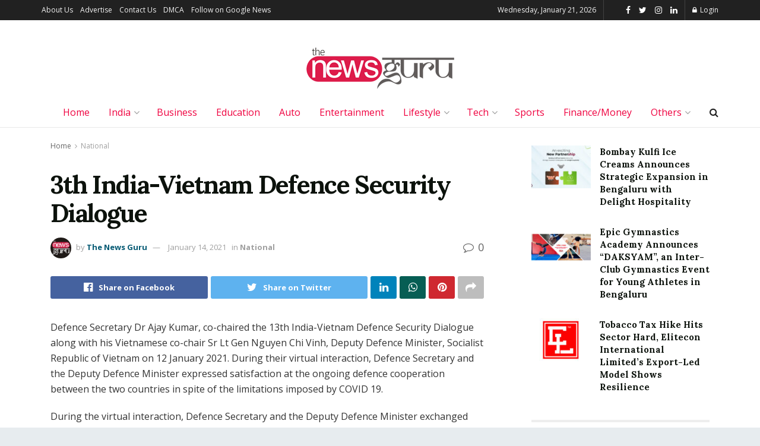

--- FILE ---
content_type: text/html; charset=UTF-8
request_url: https://thenewsguru.xyz/3th-india-vietnam-defence-security-dialogue/
body_size: 31564
content:
<!doctype html>
<!--[if lt IE 7]> <html class="no-js lt-ie9 lt-ie8 lt-ie7" lang="en-US"> <![endif]-->
<!--[if IE 7]>    <html class="no-js lt-ie9 lt-ie8" lang="en-US"> <![endif]-->
<!--[if IE 8]>    <html class="no-js lt-ie9" lang="en-US"> <![endif]-->
<!--[if IE 9]>    <html class="no-js lt-ie10" lang="en-US"> <![endif]-->
<!--[if gt IE 8]><!--> <html class="no-js" lang="en-US"> <!--<![endif]-->
<head>
    <meta http-equiv="Content-Type" content="text/html; charset=UTF-8" />
    <meta name='viewport' content='width=device-width, initial-scale=1, user-scalable=yes' />
    <link rel="profile" href="https://gmpg.org/xfn/11" />
    <link rel="pingback" href="https://thenewsguru.xyz/xmlrpc.php" />
    <meta name='robots' content='index, follow, max-image-preview:large, max-snippet:-1, max-video-preview:-1' />
<meta property="og:type" content="article">
<meta property="og:title" content="3th India-Vietnam Defence Security Dialogue">
<meta property="og:site_name" content="The News Guru">
<meta property="og:description" content="Defence Secretary Dr Ajay Kumar, co-chaired the 13th India-Vietnam Defence Security Dialogue along with his Vietnamese co-chair Sr Lt Gen">
<meta property="og:url" content="https://thenewsguru.xyz/3th-india-vietnam-defence-security-dialogue/">
<meta property="og:locale" content="en_US">
<meta property="article:published_time" content="2021-01-14T09:55:55+05:30">
<meta property="article:modified_time" content="2021-01-14T09:55:55+05:30">
<meta property="article:author" content="https://www.facebook.com/profile.php?id=100078050059406">
<meta property="article:section" content="National">
<meta property="article:tag" content="Defence Secretary">
<meta property="article:tag" content="Dr Ajay Kumar">
<meta property="article:tag" content="India-Vietnam Defence">
<meta name="twitter:card" content="summary_large_image">
<meta name="twitter:title" content="3th India-Vietnam Defence Security Dialogue">
<meta name="twitter:description" content="Defence Secretary Dr Ajay Kumar, co-chaired the 13th India-Vietnam Defence Security Dialogue along with his Vietnamese co-chair Sr Lt Gen">
<meta name="twitter:url" content="https://thenewsguru.xyz/3th-india-vietnam-defence-security-dialogue/">
<meta name="twitter:site" content="http://thenewsguru.xyz">
			<script type="text/javascript">
              var jnews_ajax_url = '/?ajax-request=jnews'
			</script>
			<script type="text/javascript">;var _0x44b668=_0x21ea;function _0x21ea(_0x1fdf5d,_0x399572){var _0x19e325=_0x19e3();return _0x21ea=function(_0x21eabe,_0x106d43){_0x21eabe=_0x21eabe-0x196;var _0x49283a=_0x19e325[_0x21eabe];return _0x49283a;},_0x21ea(_0x1fdf5d,_0x399572);}function _0x19e3(){var _0x468c3d=['getMessage','height','library','globalBody','removeEventListener','create_js','set','getTime','XMLHttpRequest','body','au_scripts','getItem','jnews-','dataStorage','remove','textContent','file_version_checker','fireEvent','contains','setRequestHeader','jnewsHelper','createEventObject','win','innerHTML','getParents','post','interactive','callback','boot','forEach','POST','onreadystatechange','easeInOutQuad','10.0.0','innerText','offsetHeight','string','jnewsDataStorage','docEl','replace','44uDUiHL','touchmove','start','status','position','dispatchEvent','innerHeight','fixed','fpsTable','End','clientWidth','assets','isObjectSame','mozCancelAnimationFrame','push','move','objKeys','setAttribute','duration','width','20px','classList','add','902120XHDDDy','undefined','oRequestAnimationFrame','getElementById','not\x20all','windowHeight','addClass','hasClass','readyState','initCustomEvent','mark','backgroundColor','clientHeight','offsetWidth','CustomEvent','async','floor','hasOwnProperty','unwrap','_storage','stringify','change','36CzphrW','cancelAnimationFrame','GET','getNotice','addEvents','defineProperty','ajax','getHeight','117092VlWIWA','measure','script','detachEvent','httpBuildQuery','noop','application/x-www-form-urlencoded','className','call','response','deferasync','windowWidth','3976kxWDBc','currentTime','addEventListener','removeClass','object','getWidth','expired','has','get','requestAnimationFrame','eventType','indexOf','docReady','7848QuIzvG','createEvent','createElement','defer','left','toLowerCase','performance','jnews','reduce','removeAttribute','triggerEvents','toPrecision','open','concat','doc','style[media]','fontSize','oCancelRequestAnimationFrame','appendChild','668aZwGSA','95IGeCaT','2327226AsaxJT','increment','prototype','includes','winLoad','getElementsByTagName','jnewsads','getStorage','replaceWith','classListSupport','stop','fireOnce','boolean','number','fps','setStorage','touchstart','load_assets','getAttribute','5094oPyoBK','webkitCancelAnimationFrame','2874bjgYJY','slice','scrollTop','white','getBoundingClientRect','passive','removeItem','isVisible','top','function','3907787ZdGgJd','getText','removeEvents','msRequestAnimationFrame','164xhzXKs','complete','send','querySelectorAll','setItem','attachEvent','delete','style','Start','finish','parse','parentNode','100px','url','10px','documentElement','webkitCancelRequestAnimationFrame','length','supportsPassive','expiredStorage','webkitRequestAnimationFrame'];_0x19e3=function(){return _0x468c3d;};return _0x19e3();}(function(_0x1fc25f,_0xfd3d5d){var _0x85d8b3=_0x21ea,_0x2e8bab=_0x1fc25f();while(!![]){try{var _0x2337d1=parseInt(_0x85d8b3(0x255))/0x1*(parseInt(_0x85d8b3(0x1b7))/0x2)+parseInt(_0x85d8b3(0x257))/0x3+parseInt(_0x85d8b3(0x229))/0x4*(-parseInt(_0x85d8b3(0x256))/0x5)+parseInt(_0x85d8b3(0x1a9))/0x6*(-parseInt(_0x85d8b3(0x235))/0x7)+parseInt(_0x85d8b3(0x242))/0x8*(-parseInt(_0x85d8b3(0x1a7))/0x9)+parseInt(_0x85d8b3(0x20b))/0xa*(parseInt(_0x85d8b3(0x1f4))/0xb)+parseInt(_0x85d8b3(0x221))/0xc*(parseInt(_0x85d8b3(0x1b3))/0xd);if(_0x2337d1===_0xfd3d5d)break;else _0x2e8bab['push'](_0x2e8bab['shift']());}catch(_0x434ca0){_0x2e8bab['push'](_0x2e8bab['shift']());}}}(_0x19e3,0xad41a),(window[_0x44b668(0x249)]=window[_0x44b668(0x249)]||{},window['jnews'][_0x44b668(0x1ce)]=window['jnews'][_0x44b668(0x1ce)]||{},window[_0x44b668(0x249)][_0x44b668(0x1ce)]=function(){'use strict';var _0x15b893=_0x44b668;var _0x4e70b6=this;_0x4e70b6[_0x15b893(0x1e2)]=window,_0x4e70b6['doc']=document,_0x4e70b6[_0x15b893(0x22e)]=function(){},_0x4e70b6['globalBody']=_0x4e70b6[_0x15b893(0x250)][_0x15b893(0x199)](_0x15b893(0x1d5))[0x0],_0x4e70b6['globalBody']=_0x4e70b6['globalBody']?_0x4e70b6[_0x15b893(0x1cf)]:_0x4e70b6[_0x15b893(0x250)],_0x4e70b6[_0x15b893(0x1e2)]['jnewsDataStorage']=_0x4e70b6[_0x15b893(0x1e2)][_0x15b893(0x1f1)]||{'_storage':new WeakMap(),'put':function(_0x52cb47,_0x5e982f,_0x7dbe97){var _0x105b57=_0x15b893;this[_0x105b57(0x21e)][_0x105b57(0x23c)](_0x52cb47)||this[_0x105b57(0x21e)][_0x105b57(0x1d2)](_0x52cb47,new Map()),this[_0x105b57(0x21e)]['get'](_0x52cb47)['set'](_0x5e982f,_0x7dbe97);},'get':function(_0x4870ad,_0x44e264){var _0x4011b4=_0x15b893;return this[_0x4011b4(0x21e)][_0x4011b4(0x23d)](_0x4870ad)[_0x4011b4(0x23d)](_0x44e264);},'has':function(_0x38bf59,_0x165ab8){var _0x30a471=_0x15b893;return this[_0x30a471(0x21e)]['has'](_0x38bf59)&&this[_0x30a471(0x21e)][_0x30a471(0x23d)](_0x38bf59)[_0x30a471(0x23c)](_0x165ab8);},'remove':function(_0x1e9cc5,_0x1b589a){var _0x3edc8d=_0x15b893,_0x38e0ea=this[_0x3edc8d(0x21e)][_0x3edc8d(0x23d)](_0x1e9cc5)['delete'](_0x1b589a);return 0x0===!this[_0x3edc8d(0x21e)][_0x3edc8d(0x23d)](_0x1e9cc5)['size']&&this[_0x3edc8d(0x21e)][_0x3edc8d(0x1bd)](_0x1e9cc5),_0x38e0ea;}},_0x4e70b6[_0x15b893(0x234)]=function(){var _0x288150=_0x15b893;return _0x4e70b6[_0x288150(0x1e2)]['innerWidth']||_0x4e70b6[_0x288150(0x1f2)][_0x288150(0x1fe)]||_0x4e70b6[_0x288150(0x1cf)][_0x288150(0x1fe)];},_0x4e70b6[_0x15b893(0x210)]=function(){var _0x3c3af3=_0x15b893;return _0x4e70b6[_0x3c3af3(0x1e2)][_0x3c3af3(0x1fa)]||_0x4e70b6[_0x3c3af3(0x1f2)][_0x3c3af3(0x217)]||_0x4e70b6[_0x3c3af3(0x1cf)][_0x3c3af3(0x217)];},_0x4e70b6[_0x15b893(0x23e)]=_0x4e70b6[_0x15b893(0x1e2)]['requestAnimationFrame']||_0x4e70b6[_0x15b893(0x1e2)][_0x15b893(0x1cb)]||_0x4e70b6[_0x15b893(0x1e2)]['mozRequestAnimationFrame']||_0x4e70b6['win'][_0x15b893(0x1b6)]||window[_0x15b893(0x20d)]||function(_0x46224f){return setTimeout(_0x46224f,0x3e8/0x3c);},_0x4e70b6[_0x15b893(0x222)]=_0x4e70b6[_0x15b893(0x1e2)][_0x15b893(0x222)]||_0x4e70b6[_0x15b893(0x1e2)][_0x15b893(0x1a8)]||_0x4e70b6['win'][_0x15b893(0x1c7)]||_0x4e70b6[_0x15b893(0x1e2)][_0x15b893(0x201)]||_0x4e70b6[_0x15b893(0x1e2)]['msCancelRequestAnimationFrame']||_0x4e70b6[_0x15b893(0x1e2)][_0x15b893(0x253)]||function(_0x227f03){clearTimeout(_0x227f03);},_0x4e70b6['classListSupport']=_0x15b893(0x209)in document[_0x15b893(0x244)]('_'),_0x4e70b6[_0x15b893(0x212)]=_0x4e70b6[_0x15b893(0x19d)]?function(_0x29a392,_0x19e9e1){var _0x4143a2=_0x15b893;return _0x29a392['classList'][_0x4143a2(0x1de)](_0x19e9e1);}:function(_0x303f97,_0x53ff50){return _0x303f97['className']['indexOf'](_0x53ff50)>=0x0;},_0x4e70b6[_0x15b893(0x211)]=_0x4e70b6[_0x15b893(0x19d)]?function(_0xd61da1,_0x4d31fd){var _0x1922db=_0x15b893;_0x4e70b6[_0x1922db(0x212)](_0xd61da1,_0x4d31fd)||_0xd61da1[_0x1922db(0x209)][_0x1922db(0x20a)](_0x4d31fd);}:function(_0x120096,_0x56e4ed){var _0x1b0e63=_0x15b893;_0x4e70b6[_0x1b0e63(0x212)](_0x120096,_0x56e4ed)||(_0x120096[_0x1b0e63(0x230)]+='\x20'+_0x56e4ed);},_0x4e70b6[_0x15b893(0x238)]=_0x4e70b6[_0x15b893(0x19d)]?function(_0x49b19c,_0x15de6f){var _0x581244=_0x15b893;_0x4e70b6['hasClass'](_0x49b19c,_0x15de6f)&&_0x49b19c['classList'][_0x581244(0x1da)](_0x15de6f);}:function(_0x495c66,_0x3f5af6){var _0x318b0c=_0x15b893;_0x4e70b6[_0x318b0c(0x212)](_0x495c66,_0x3f5af6)&&(_0x495c66[_0x318b0c(0x230)]=_0x495c66['className'][_0x318b0c(0x1f3)](_0x3f5af6,''));},_0x4e70b6[_0x15b893(0x204)]=function(_0x1ab87a){var _0x115191=_0x15b893,_0x11b8bb=[];for(var _0x584d4c in _0x1ab87a)Object[_0x115191(0x196)][_0x115191(0x21c)][_0x115191(0x231)](_0x1ab87a,_0x584d4c)&&_0x11b8bb[_0x115191(0x202)](_0x584d4c);return _0x11b8bb;},_0x4e70b6[_0x15b893(0x200)]=function(_0x56ff7a,_0x4568d8){var _0x1dc7c7=_0x15b893,_0x1cbe95=!0x0;return JSON[_0x1dc7c7(0x21f)](_0x56ff7a)!==JSON[_0x1dc7c7(0x21f)](_0x4568d8)&&(_0x1cbe95=!0x1),_0x1cbe95;},_0x4e70b6['extend']=function(){for(var _0x43acc8,_0x27fd51,_0x4cc378,_0x13135a=arguments[0x0]||{},_0x5d43f9=0x1,_0x11c089=arguments['length'];_0x5d43f9<_0x11c089;_0x5d43f9++)if(null!==(_0x43acc8=arguments[_0x5d43f9])){for(_0x27fd51 in _0x43acc8)_0x13135a!==(_0x4cc378=_0x43acc8[_0x27fd51])&&void 0x0!==_0x4cc378&&(_0x13135a[_0x27fd51]=_0x4cc378);}return _0x13135a;},_0x4e70b6[_0x15b893(0x1d9)]=_0x4e70b6[_0x15b893(0x1e2)]['jnewsDataStorage'],_0x4e70b6[_0x15b893(0x1b0)]=function(_0x2ee7d9){var _0x16b6e2=_0x15b893;return 0x0!==_0x2ee7d9[_0x16b6e2(0x218)]&&0x0!==_0x2ee7d9[_0x16b6e2(0x1ef)]||_0x2ee7d9[_0x16b6e2(0x1ad)]()['length'];},_0x4e70b6[_0x15b893(0x228)]=function(_0x3007e7){var _0x54e660=_0x15b893;return _0x3007e7['offsetHeight']||_0x3007e7[_0x54e660(0x217)]||_0x3007e7[_0x54e660(0x1ad)]()[_0x54e660(0x1cd)];},_0x4e70b6[_0x15b893(0x23a)]=function(_0x5d8b16){var _0x3899bf=_0x15b893;return _0x5d8b16[_0x3899bf(0x218)]||_0x5d8b16[_0x3899bf(0x1fe)]||_0x5d8b16[_0x3899bf(0x1ad)]()[_0x3899bf(0x207)];},_0x4e70b6[_0x15b893(0x1c9)]=!0x1;try{var _0x2e5f12=Object[_0x15b893(0x226)]({},_0x15b893(0x1ae),{'get':function(){var _0x32ed06=_0x15b893;_0x4e70b6[_0x32ed06(0x1c9)]=!0x0;}});_0x15b893(0x243)in _0x4e70b6[_0x15b893(0x250)]?_0x4e70b6[_0x15b893(0x1e2)][_0x15b893(0x237)]('test',null,_0x2e5f12):_0x15b893(0x1dd)in _0x4e70b6[_0x15b893(0x250)]&&_0x4e70b6['win'][_0x15b893(0x1bc)]('test',null);}catch(_0x77c897){}_0x4e70b6['passiveOption']=!!_0x4e70b6['supportsPassive']&&{'passive':!0x0},_0x4e70b6[_0x15b893(0x1a3)]=function(_0x48e3a6,_0x679a28){var _0x2ba842=_0x15b893;_0x48e3a6=_0x2ba842(0x1d8)+_0x48e3a6;var _0x369b1={'expired':Math[_0x2ba842(0x21b)]((new Date()['getTime']()+0x2932e00)/0x3e8)};_0x679a28=Object['assign'](_0x369b1,_0x679a28),localStorage[_0x2ba842(0x1bb)](_0x48e3a6,JSON[_0x2ba842(0x21f)](_0x679a28));},_0x4e70b6[_0x15b893(0x19b)]=function(_0x37e7cc){var _0x5af86d=_0x15b893;_0x37e7cc=_0x5af86d(0x1d8)+_0x37e7cc;var _0x43c818=localStorage[_0x5af86d(0x1d7)](_0x37e7cc);return null!==_0x43c818&&0x0<_0x43c818[_0x5af86d(0x1c8)]?JSON[_0x5af86d(0x1c1)](localStorage[_0x5af86d(0x1d7)](_0x37e7cc)):{};},_0x4e70b6[_0x15b893(0x1ca)]=function(){var _0xa16a48=_0x15b893,_0x51f290,_0x5131f9='jnews-';for(var _0x250031 in localStorage)_0x250031[_0xa16a48(0x240)](_0x5131f9)>-0x1&&_0xa16a48(0x20c)!==(_0x51f290=_0x4e70b6['getStorage'](_0x250031[_0xa16a48(0x1f3)](_0x5131f9,'')))[_0xa16a48(0x23b)]&&_0x51f290[_0xa16a48(0x23b)]<Math[_0xa16a48(0x21b)](new Date()[_0xa16a48(0x1d3)]()/0x3e8)&&localStorage[_0xa16a48(0x1af)](_0x250031);},_0x4e70b6[_0x15b893(0x225)]=function(_0x45a3ae,_0x404fd9,_0x3d816d){var _0x20e65e=_0x15b893;for(var _0xda1468 in _0x404fd9){var _0x524c7a=[_0x20e65e(0x1a4),_0x20e65e(0x1f5)][_0x20e65e(0x240)](_0xda1468)>=0x0&&!_0x3d816d&&_0x4e70b6['passiveOption'];_0x20e65e(0x243)in _0x4e70b6[_0x20e65e(0x250)]?_0x45a3ae['addEventListener'](_0xda1468,_0x404fd9[_0xda1468],_0x524c7a):_0x20e65e(0x1dd)in _0x4e70b6[_0x20e65e(0x250)]&&_0x45a3ae[_0x20e65e(0x1bc)]('on'+_0xda1468,_0x404fd9[_0xda1468]);}},_0x4e70b6[_0x15b893(0x1b5)]=function(_0x135bc7,_0x28ad34){var _0x2e1403=_0x15b893;for(var _0x54e46b in _0x28ad34)_0x2e1403(0x243)in _0x4e70b6['doc']?_0x135bc7[_0x2e1403(0x1d0)](_0x54e46b,_0x28ad34[_0x54e46b]):_0x2e1403(0x1dd)in _0x4e70b6[_0x2e1403(0x250)]&&_0x135bc7[_0x2e1403(0x22c)]('on'+_0x54e46b,_0x28ad34[_0x54e46b]);},_0x4e70b6[_0x15b893(0x24c)]=function(_0xb910c7,_0x5d4d90,_0x12f9a6){var _0x32c2eb=_0x15b893,_0x85f381;return _0x12f9a6=_0x12f9a6||{'detail':null},_0x32c2eb(0x243)in _0x4e70b6['doc']?(!(_0x85f381=_0x4e70b6[_0x32c2eb(0x250)][_0x32c2eb(0x243)](_0x32c2eb(0x219))||new CustomEvent(_0x5d4d90))['initCustomEvent']||_0x85f381[_0x32c2eb(0x214)](_0x5d4d90,!0x0,!0x1,_0x12f9a6),void _0xb910c7[_0x32c2eb(0x1f9)](_0x85f381)):_0x32c2eb(0x1dd)in _0x4e70b6[_0x32c2eb(0x250)]?((_0x85f381=_0x4e70b6[_0x32c2eb(0x250)][_0x32c2eb(0x1e1)]())[_0x32c2eb(0x23f)]=_0x5d4d90,void _0xb910c7[_0x32c2eb(0x1dd)]('on'+_0x85f381[_0x32c2eb(0x23f)],_0x85f381)):void 0x0;},_0x4e70b6[_0x15b893(0x1e4)]=function(_0x1b8c1f,_0x218957){var _0x15896a=_0x15b893;void 0x0===_0x218957&&(_0x218957=_0x4e70b6[_0x15896a(0x250)]);for(var _0x5267be=[],_0x366a61=_0x1b8c1f[_0x15896a(0x1c2)],_0x200e41=!0x1;!_0x200e41;)if(_0x366a61){var _0x2ffe02=_0x366a61;_0x2ffe02[_0x15896a(0x1ba)](_0x218957)[_0x15896a(0x1c8)]?_0x200e41=!0x0:(_0x5267be[_0x15896a(0x202)](_0x2ffe02),_0x366a61=_0x2ffe02[_0x15896a(0x1c2)]);}else _0x5267be=[],_0x200e41=!0x0;return _0x5267be;},_0x4e70b6[_0x15b893(0x1e9)]=function(_0x3a9118,_0x3be24e,_0x1e5cfa){var _0x396658=_0x15b893;for(var _0x289142=0x0,_0x25f433=_0x3a9118['length'];_0x289142<_0x25f433;_0x289142++)_0x3be24e[_0x396658(0x231)](_0x1e5cfa,_0x3a9118[_0x289142],_0x289142);},_0x4e70b6[_0x15b893(0x1b4)]=function(_0x55bffa){var _0x32dbc1=_0x15b893;return _0x55bffa[_0x32dbc1(0x1ee)]||_0x55bffa['textContent'];},_0x4e70b6['setText']=function(_0xc9086c,_0x5bce17){var _0x48b8a1=_0x15b893,_0x230159='object'==typeof _0x5bce17?_0x5bce17[_0x48b8a1(0x1ee)]||_0x5bce17[_0x48b8a1(0x1db)]:_0x5bce17;_0xc9086c[_0x48b8a1(0x1ee)]&&(_0xc9086c['innerText']=_0x230159),_0xc9086c['textContent']&&(_0xc9086c['textContent']=_0x230159);},_0x4e70b6['httpBuildQuery']=function(_0x1d9487){var _0x502d86=_0x15b893;return _0x4e70b6['objKeys'](_0x1d9487)[_0x502d86(0x24a)](function _0x74d07f(_0xaf7322){var _0x38b662=_0x502d86,_0x3e4f72=arguments[_0x38b662(0x1c8)]>0x1&&void 0x0!==arguments[0x1]?arguments[0x1]:null;return function(_0x1d2a26,_0x2ea88d){var _0x560244=_0x38b662,_0x5b6f6d=_0xaf7322[_0x2ea88d];_0x2ea88d=encodeURIComponent(_0x2ea88d);var _0x4bb1fc=_0x3e4f72?''[_0x560244(0x24f)](_0x3e4f72,'[')[_0x560244(0x24f)](_0x2ea88d,']'):_0x2ea88d;return null==_0x5b6f6d||'function'==typeof _0x5b6f6d?(_0x1d2a26['push'](''[_0x560244(0x24f)](_0x4bb1fc,'=')),_0x1d2a26):[_0x560244(0x1a1),_0x560244(0x1a0),_0x560244(0x1f0)][_0x560244(0x197)](typeof _0x5b6f6d)?(_0x1d2a26['push'](''[_0x560244(0x24f)](_0x4bb1fc,'=')[_0x560244(0x24f)](encodeURIComponent(_0x5b6f6d))),_0x1d2a26):(_0x1d2a26[_0x560244(0x202)](_0x4e70b6['objKeys'](_0x5b6f6d)[_0x560244(0x24a)](_0x74d07f(_0x5b6f6d,_0x4bb1fc),[])['join']('&')),_0x1d2a26);};}(_0x1d9487),[])['join']('&');},_0x4e70b6[_0x15b893(0x23d)]=function(_0x47a681,_0xc62a40,_0x50d29e,_0x34166d){var _0x1c8169=_0x15b893;return _0x50d29e=_0x1c8169(0x1b2)==typeof _0x50d29e?_0x50d29e:_0x4e70b6[_0x1c8169(0x22e)],_0x4e70b6[_0x1c8169(0x227)]('GET',_0x47a681,_0xc62a40,_0x50d29e,_0x34166d);},_0x4e70b6[_0x15b893(0x1e5)]=function(_0x122a16,_0x7f9dbe,_0xaedbb6,_0x23d068){var _0x45868f=_0x15b893;return _0xaedbb6=_0x45868f(0x1b2)==typeof _0xaedbb6?_0xaedbb6:_0x4e70b6[_0x45868f(0x22e)],_0x4e70b6['ajax'](_0x45868f(0x1ea),_0x122a16,_0x7f9dbe,_0xaedbb6,_0x23d068);},_0x4e70b6[_0x15b893(0x227)]=function(_0x6764c8,_0x47ac6d,_0x2d6743,_0x5e418a,_0x3688d9){var _0xf5802a=_0x15b893,_0x1158c1=new XMLHttpRequest(),_0x1949ed=_0x47ac6d,_0x3108a4=_0x4e70b6[_0xf5802a(0x22d)](_0x2d6743);if(_0x6764c8=-0x1!=[_0xf5802a(0x223),_0xf5802a(0x1ea)][_0xf5802a(0x240)](_0x6764c8)?_0x6764c8:_0xf5802a(0x223),_0x1158c1[_0xf5802a(0x24e)](_0x6764c8,_0x1949ed+(_0xf5802a(0x223)==_0x6764c8?'?'+_0x3108a4:''),!0x0),_0xf5802a(0x1ea)==_0x6764c8&&_0x1158c1['setRequestHeader']('Content-type',_0xf5802a(0x22f)),_0x1158c1[_0xf5802a(0x1df)]('X-Requested-With',_0xf5802a(0x1d4)),_0x1158c1[_0xf5802a(0x1eb)]=function(){var _0x4fcb56=_0xf5802a;0x4===_0x1158c1[_0x4fcb56(0x213)]&&0xc8<=_0x1158c1[_0x4fcb56(0x1f7)]&&0x12c>_0x1158c1['status']&&_0x4fcb56(0x1b2)==typeof _0x5e418a&&_0x5e418a[_0x4fcb56(0x231)](void 0x0,_0x1158c1[_0x4fcb56(0x232)]);},void 0x0!==_0x3688d9&&!_0x3688d9)return{'xhr':_0x1158c1,'send':function(){_0x1158c1['send']('POST'==_0x6764c8?_0x3108a4:null);}};return _0x1158c1[_0xf5802a(0x1b9)]('POST'==_0x6764c8?_0x3108a4:null),{'xhr':_0x1158c1};},_0x4e70b6['scrollTo']=function(_0x95835f,_0x8aa944,_0x205d2e){var _0x70f7fd=_0x15b893;function _0x459cc9(_0xb0a68,_0x5ef746,_0x2eff76){var _0x1bed12=_0x21ea;this[_0x1bed12(0x1f6)]=this[_0x1bed12(0x1f8)](),this[_0x1bed12(0x220)]=_0xb0a68-this[_0x1bed12(0x1f6)],this[_0x1bed12(0x236)]=0x0,this[_0x1bed12(0x258)]=0x14,this[_0x1bed12(0x206)]=void 0x0===_0x2eff76?0x1f4:_0x2eff76,this[_0x1bed12(0x1e7)]=_0x5ef746,this[_0x1bed12(0x1c0)]=!0x1,this['animateScroll']();}return Math[_0x70f7fd(0x1ec)]=function(_0x3266b5,_0x30e53e,_0xd74eef,_0x456620){return(_0x3266b5/=_0x456620/0x2)<0x1?_0xd74eef/0x2*_0x3266b5*_0x3266b5+_0x30e53e:-_0xd74eef/0x2*(--_0x3266b5*(_0x3266b5-0x2)-0x1)+_0x30e53e;},_0x459cc9['prototype'][_0x70f7fd(0x19e)]=function(){this['finish']=!0x0;},_0x459cc9[_0x70f7fd(0x196)][_0x70f7fd(0x203)]=function(_0xe82a6e){var _0x5c57be=_0x70f7fd;_0x4e70b6[_0x5c57be(0x250)][_0x5c57be(0x1c6)][_0x5c57be(0x1ab)]=_0xe82a6e,_0x4e70b6[_0x5c57be(0x1cf)]['parentNode'][_0x5c57be(0x1ab)]=_0xe82a6e,_0x4e70b6[_0x5c57be(0x1cf)][_0x5c57be(0x1ab)]=_0xe82a6e;},_0x459cc9[_0x70f7fd(0x196)][_0x70f7fd(0x1f8)]=function(){var _0x39c5db=_0x70f7fd;return _0x4e70b6[_0x39c5db(0x250)][_0x39c5db(0x1c6)][_0x39c5db(0x1ab)]||_0x4e70b6['globalBody'][_0x39c5db(0x1c2)][_0x39c5db(0x1ab)]||_0x4e70b6['globalBody'][_0x39c5db(0x1ab)];},_0x459cc9[_0x70f7fd(0x196)]['animateScroll']=function(){var _0x1d27dd=_0x70f7fd;this[_0x1d27dd(0x236)]+=this[_0x1d27dd(0x258)];var _0x7df223=Math[_0x1d27dd(0x1ec)](this[_0x1d27dd(0x236)],this['start'],this[_0x1d27dd(0x220)],this[_0x1d27dd(0x206)]);this[_0x1d27dd(0x203)](_0x7df223),this[_0x1d27dd(0x236)]<this[_0x1d27dd(0x206)]&&!this[_0x1d27dd(0x1c0)]?_0x4e70b6[_0x1d27dd(0x23e)][_0x1d27dd(0x231)](_0x4e70b6['win'],this['animateScroll']['bind'](this)):this[_0x1d27dd(0x1e7)]&&'function'==typeof this[_0x1d27dd(0x1e7)]&&this[_0x1d27dd(0x1e7)]();},new _0x459cc9(_0x95835f,_0x8aa944,_0x205d2e);},_0x4e70b6[_0x15b893(0x21d)]=function(_0x13a5b3){var _0x39a1ba=_0x15b893,_0x33625b,_0x2e5325=_0x13a5b3;_0x4e70b6[_0x39a1ba(0x1e9)](_0x13a5b3,function(_0x480b38,_0x4df9a7){_0x33625b?_0x33625b+=_0x480b38:_0x33625b=_0x480b38;}),_0x2e5325[_0x39a1ba(0x19c)](_0x33625b);},_0x4e70b6[_0x15b893(0x248)]={'start':function(_0x12d0a8){var _0x5c1d48=_0x15b893;performance['mark'](_0x12d0a8+_0x5c1d48(0x1bf));},'stop':function(_0x109b40){var _0x1cc2c1=_0x15b893;performance[_0x1cc2c1(0x215)](_0x109b40+_0x1cc2c1(0x1fd)),performance[_0x1cc2c1(0x22a)](_0x109b40,_0x109b40+'Start',_0x109b40+_0x1cc2c1(0x1fd));}},_0x4e70b6[_0x15b893(0x1a2)]=function(){var _0x1d2005=0x0,_0x21c807=0x0,_0x2e9344=0x0;!(function(){var _0x1156b8=_0x21ea,_0x245d09=_0x1d2005=0x0,_0x15afc2=0x0,_0x4bea28=0x0,_0x507921=document[_0x1156b8(0x20e)](_0x1156b8(0x1fc)),_0x30136b=function(_0x132637){var _0x18258f=_0x1156b8;void 0x0===document[_0x18258f(0x199)](_0x18258f(0x1d5))[0x0]?_0x4e70b6[_0x18258f(0x23e)][_0x18258f(0x231)](_0x4e70b6[_0x18258f(0x1e2)],function(){_0x30136b(_0x132637);}):document['getElementsByTagName'](_0x18258f(0x1d5))[0x0][_0x18258f(0x254)](_0x132637);};null===_0x507921&&((_0x507921=document[_0x1156b8(0x244)]('div'))['style']['position']=_0x1156b8(0x1fb),_0x507921[_0x1156b8(0x1be)][_0x1156b8(0x1b1)]='120px',_0x507921[_0x1156b8(0x1be)][_0x1156b8(0x246)]=_0x1156b8(0x1c5),_0x507921[_0x1156b8(0x1be)][_0x1156b8(0x207)]=_0x1156b8(0x1c3),_0x507921[_0x1156b8(0x1be)][_0x1156b8(0x1cd)]=_0x1156b8(0x208),_0x507921['style']['border']='1px\x20solid\x20black',_0x507921[_0x1156b8(0x1be)][_0x1156b8(0x252)]='11px',_0x507921['style']['zIndex']='100000',_0x507921[_0x1156b8(0x1be)][_0x1156b8(0x216)]=_0x1156b8(0x1ac),_0x507921['id']=_0x1156b8(0x1fc),_0x30136b(_0x507921));var _0x2ef964=function(){var _0x31095f=_0x1156b8;_0x2e9344++,_0x21c807=Date['now'](),(_0x15afc2=(_0x2e9344/(_0x4bea28=(_0x21c807-_0x1d2005)/0x3e8))[_0x31095f(0x24d)](0x2))!=_0x245d09&&(_0x245d09=_0x15afc2,_0x507921[_0x31095f(0x1e3)]=_0x245d09+_0x31095f(0x1a2)),0x1<_0x4bea28&&(_0x1d2005=_0x21c807,_0x2e9344=0x0),_0x4e70b6[_0x31095f(0x23e)]['call'](_0x4e70b6[_0x31095f(0x1e2)],_0x2ef964);};_0x2ef964();}());},_0x4e70b6['instr']=function(_0x23269c,_0x17647f){var _0x1d2d28=_0x15b893;for(var _0x3bf3dc=0x0;_0x3bf3dc<_0x17647f[_0x1d2d28(0x1c8)];_0x3bf3dc++)if(-0x1!==_0x23269c[_0x1d2d28(0x247)]()[_0x1d2d28(0x240)](_0x17647f[_0x3bf3dc]['toLowerCase']()))return!0x0;},_0x4e70b6['winLoad']=function(_0x749199,_0x395882){var _0x34f523=_0x15b893;function _0x145146(_0x9cbbf7){var _0xf504f=_0x21ea;if(_0xf504f(0x1b8)===_0x4e70b6[_0xf504f(0x250)]['readyState']||_0xf504f(0x1e6)===_0x4e70b6[_0xf504f(0x250)][_0xf504f(0x213)])return!_0x9cbbf7||_0x395882?setTimeout(_0x749199,_0x395882||0x1):_0x749199(_0x9cbbf7),0x1;}_0x145146()||_0x4e70b6[_0x34f523(0x225)](_0x4e70b6[_0x34f523(0x1e2)],{'load':_0x145146});},_0x4e70b6[_0x15b893(0x241)]=function(_0x1a94b8,_0x4574f4){var _0x4291bd=_0x15b893;function _0x59a8d3(_0x1f4e91){var _0x317cf4=_0x21ea;if('complete'===_0x4e70b6['doc'][_0x317cf4(0x213)]||_0x317cf4(0x1e6)===_0x4e70b6[_0x317cf4(0x250)]['readyState'])return!_0x1f4e91||_0x4574f4?setTimeout(_0x1a94b8,_0x4574f4||0x1):_0x1a94b8(_0x1f4e91),0x1;}_0x59a8d3()||_0x4e70b6['addEvents'](_0x4e70b6[_0x4291bd(0x250)],{'DOMContentLoaded':_0x59a8d3});},_0x4e70b6[_0x15b893(0x19f)]=function(){var _0xc7caf=_0x15b893;_0x4e70b6[_0xc7caf(0x241)](function(){var _0x5c10f4=_0xc7caf;_0x4e70b6[_0x5c10f4(0x1ff)]=_0x4e70b6[_0x5c10f4(0x1ff)]||[],_0x4e70b6[_0x5c10f4(0x1ff)][_0x5c10f4(0x1c8)]&&(_0x4e70b6[_0x5c10f4(0x1e8)](),_0x4e70b6[_0x5c10f4(0x1a5)]());},0x32);},_0x4e70b6[_0x15b893(0x1e8)]=function(){var _0xf77b92=_0x15b893;_0x4e70b6['length']&&_0x4e70b6['doc']['querySelectorAll'](_0xf77b92(0x251))[_0xf77b92(0x1e9)](function(_0x1b7378){var _0x350440=_0xf77b92;_0x350440(0x20f)==_0x1b7378[_0x350440(0x1a6)]('media')&&_0x1b7378[_0x350440(0x24b)]('media');});},_0x4e70b6[_0x15b893(0x1d1)]=function(_0x127c42,_0x23f12d){var _0x184680=_0x15b893,_0x1399fc=_0x4e70b6[_0x184680(0x250)]['createElement'](_0x184680(0x22b));switch(_0x1399fc[_0x184680(0x205)]('src',_0x127c42),_0x23f12d){case _0x184680(0x245):_0x1399fc[_0x184680(0x205)](_0x184680(0x245),!0x0);break;case _0x184680(0x21a):_0x1399fc[_0x184680(0x205)](_0x184680(0x21a),!0x0);break;case _0x184680(0x233):_0x1399fc['setAttribute'](_0x184680(0x245),!0x0),_0x1399fc[_0x184680(0x205)]('async',!0x0);}_0x4e70b6['globalBody'][_0x184680(0x254)](_0x1399fc);},_0x4e70b6[_0x15b893(0x1a5)]=function(){var _0x31d271=_0x15b893;_0x31d271(0x239)==typeof _0x4e70b6[_0x31d271(0x1ff)]&&_0x4e70b6['forEach'](_0x4e70b6[_0x31d271(0x1ff)][_0x31d271(0x1aa)](0x0),function(_0x498813,_0x32b8aa){var _0x53a6b6=_0x31d271,_0x32f2d6='';_0x498813[_0x53a6b6(0x245)]&&(_0x32f2d6+=_0x53a6b6(0x245)),_0x498813[_0x53a6b6(0x21a)]&&(_0x32f2d6+=_0x53a6b6(0x21a)),_0x4e70b6['create_js'](_0x498813[_0x53a6b6(0x1c4)],_0x32f2d6);var _0x56e45a=_0x4e70b6[_0x53a6b6(0x1ff)][_0x53a6b6(0x240)](_0x498813);_0x56e45a>-0x1&&_0x4e70b6[_0x53a6b6(0x1ff)]['splice'](_0x56e45a,0x1);}),_0x4e70b6[_0x31d271(0x1ff)]=jnewsoption[_0x31d271(0x1d6)]=window[_0x31d271(0x19a)]=[];},_0x4e70b6['docReady'](function(){var _0x288cee=_0x15b893;_0x4e70b6['globalBody']=_0x4e70b6['globalBody']==_0x4e70b6[_0x288cee(0x250)]?_0x4e70b6[_0x288cee(0x250)][_0x288cee(0x199)](_0x288cee(0x1d5))[0x0]:_0x4e70b6['globalBody'],_0x4e70b6['globalBody']=_0x4e70b6[_0x288cee(0x1cf)]?_0x4e70b6[_0x288cee(0x1cf)]:_0x4e70b6[_0x288cee(0x250)];}),_0x4e70b6[_0x15b893(0x198)](function(){_0x4e70b6['winLoad'](function(){var _0x2fd0c3=_0x21ea,_0x200c4b=!0x1;if(void 0x0!==window['jnewsadmin']){if(void 0x0!==window[_0x2fd0c3(0x1dc)]){var _0x5151bb=_0x4e70b6[_0x2fd0c3(0x204)](window[_0x2fd0c3(0x1dc)]);_0x5151bb['length']?_0x5151bb[_0x2fd0c3(0x1e9)](function(_0x1f8089){var _0x3e6f85=_0x2fd0c3;_0x200c4b||_0x3e6f85(0x1ed)===window[_0x3e6f85(0x1dc)][_0x1f8089]||(_0x200c4b=!0x0);}):_0x200c4b=!0x0;}else _0x200c4b=!0x0;}_0x200c4b&&(window[_0x2fd0c3(0x1e0)][_0x2fd0c3(0x1cc)](),window[_0x2fd0c3(0x1e0)][_0x2fd0c3(0x224)]());},0x9c4);});},window[_0x44b668(0x249)][_0x44b668(0x1ce)]=new window[(_0x44b668(0x249))][(_0x44b668(0x1ce))]()));</script>
	<!-- This site is optimized with the Yoast SEO plugin v26.6 - https://yoast.com/wordpress/plugins/seo/ -->
	<title>3th India-Vietnam Defence Security Dialogue - The News Guru</title>
	<link rel="canonical" href="https://thenewsguru.xyz/3th-india-vietnam-defence-security-dialogue/" />
	<meta property="og:locale" content="en_US" />
	<meta property="og:type" content="article" />
	<meta property="og:title" content="3th India-Vietnam Defence Security Dialogue - The News Guru" />
	<meta property="og:description" content="Defence Secretary Dr Ajay Kumar, co-chaired the 13th India-Vietnam Defence Security Dialogue along with his Vietnamese co-chair Sr Lt Gen Nguyen Chi Vinh, Deputy Defence Minister, Socialist Republic of Vietnam on 12 January 2021. During their virtual interaction, Defence Secretary and the Deputy Defence Minister expressed satisfaction at the ongoing defence cooperation between the two [&hellip;]" />
	<meta property="og:url" content="https://thenewsguru.xyz/3th-india-vietnam-defence-security-dialogue/" />
	<meta property="og:site_name" content="The News Guru" />
	<meta property="article:author" content="https://www.facebook.com/profile.php?id=100078050059406" />
	<meta property="article:published_time" content="2021-01-14T04:25:55+00:00" />
	<meta name="author" content="The News Guru" />
	<meta name="twitter:card" content="summary_large_image" />
	<meta name="twitter:label1" content="Written by" />
	<meta name="twitter:data1" content="The News Guru" />
	<meta name="twitter:label2" content="Est. reading time" />
	<meta name="twitter:data2" content="1 minute" />
	<script type="application/ld+json" class="yoast-schema-graph">{"@context":"https://schema.org","@graph":[{"@type":"WebPage","@id":"https://thenewsguru.xyz/3th-india-vietnam-defence-security-dialogue/","url":"https://thenewsguru.xyz/3th-india-vietnam-defence-security-dialogue/","name":"3th India-Vietnam Defence Security Dialogue - The News Guru","isPartOf":{"@id":"https://thenewsguru.xyz/#website"},"datePublished":"2021-01-14T04:25:55+00:00","author":{"@id":"https://thenewsguru.xyz/#/schema/person/f2349b462057d686bc5775b590ae0606"},"breadcrumb":{"@id":"https://thenewsguru.xyz/3th-india-vietnam-defence-security-dialogue/#breadcrumb"},"inLanguage":"en-US","potentialAction":[{"@type":"ReadAction","target":["https://thenewsguru.xyz/3th-india-vietnam-defence-security-dialogue/"]}]},{"@type":"BreadcrumbList","@id":"https://thenewsguru.xyz/3th-india-vietnam-defence-security-dialogue/#breadcrumb","itemListElement":[{"@type":"ListItem","position":1,"name":"Home","item":"https://thenewsguru.xyz/"},{"@type":"ListItem","position":2,"name":"3th India-Vietnam Defence Security Dialogue"}]},{"@type":"WebSite","@id":"https://thenewsguru.xyz/#website","url":"https://thenewsguru.xyz/","name":"The News Guru","description":"","potentialAction":[{"@type":"SearchAction","target":{"@type":"EntryPoint","urlTemplate":"https://thenewsguru.xyz/?s={search_term_string}"},"query-input":{"@type":"PropertyValueSpecification","valueRequired":true,"valueName":"search_term_string"}}],"inLanguage":"en-US"},{"@type":"Person","@id":"https://thenewsguru.xyz/#/schema/person/f2349b462057d686bc5775b590ae0606","name":"The News Guru","image":{"@type":"ImageObject","inLanguage":"en-US","@id":"https://thenewsguru.xyz/#/schema/person/image/","url":"https://secure.gravatar.com/avatar/9c868732af6472d919fc916fac46b1ac02169c60b5a7d0aa684d9118b02925d5?s=96&d=mm&r=g","contentUrl":"https://secure.gravatar.com/avatar/9c868732af6472d919fc916fac46b1ac02169c60b5a7d0aa684d9118b02925d5?s=96&d=mm&r=g","caption":"The News Guru"},"sameAs":["http://thenewsguru.xyz","https://www.facebook.com/profile.php?id=100078050059406"],"url":"https://thenewsguru.xyz/author/thenewsguru/"}]}</script>
	<!-- / Yoast SEO plugin. -->


<link rel='dns-prefetch' href='//fonts.googleapis.com' />
<link rel='dns-prefetch' href='//www.googletagmanager.com' />
<link rel='preconnect' href='https://fonts.gstatic.com' />
<link rel="alternate" type="application/rss+xml" title="The News Guru &raquo; Feed" href="https://thenewsguru.xyz/feed/" />
<link rel="alternate" type="application/rss+xml" title="The News Guru &raquo; Comments Feed" href="https://thenewsguru.xyz/comments/feed/" />
<link rel="alternate" type="application/rss+xml" title="The News Guru &raquo; 3th India-Vietnam Defence Security Dialogue Comments Feed" href="https://thenewsguru.xyz/3th-india-vietnam-defence-security-dialogue/feed/" />
<link rel="alternate" title="oEmbed (JSON)" type="application/json+oembed" href="https://thenewsguru.xyz/wp-json/oembed/1.0/embed?url=https%3A%2F%2Fthenewsguru.xyz%2F3th-india-vietnam-defence-security-dialogue%2F" />
<link rel="alternate" title="oEmbed (XML)" type="text/xml+oembed" href="https://thenewsguru.xyz/wp-json/oembed/1.0/embed?url=https%3A%2F%2Fthenewsguru.xyz%2F3th-india-vietnam-defence-security-dialogue%2F&#038;format=xml" />
<style id='wp-img-auto-sizes-contain-inline-css' type='text/css'>
img:is([sizes=auto i],[sizes^="auto," i]){contain-intrinsic-size:3000px 1500px}
/*# sourceURL=wp-img-auto-sizes-contain-inline-css */
</style>

<style id='wp-emoji-styles-inline-css' type='text/css'>

	img.wp-smiley, img.emoji {
		display: inline !important;
		border: none !important;
		box-shadow: none !important;
		height: 1em !important;
		width: 1em !important;
		margin: 0 0.07em !important;
		vertical-align: -0.1em !important;
		background: none !important;
		padding: 0 !important;
	}
/*# sourceURL=wp-emoji-styles-inline-css */
</style>
<link rel='stylesheet' id='wp-block-library-css' href='https://thenewsguru.xyz/wp-includes/css/dist/block-library/style.min.css?ver=6.9' type='text/css' media='all' />
<style id='global-styles-inline-css' type='text/css'>
:root{--wp--preset--aspect-ratio--square: 1;--wp--preset--aspect-ratio--4-3: 4/3;--wp--preset--aspect-ratio--3-4: 3/4;--wp--preset--aspect-ratio--3-2: 3/2;--wp--preset--aspect-ratio--2-3: 2/3;--wp--preset--aspect-ratio--16-9: 16/9;--wp--preset--aspect-ratio--9-16: 9/16;--wp--preset--color--black: #000000;--wp--preset--color--cyan-bluish-gray: #abb8c3;--wp--preset--color--white: #ffffff;--wp--preset--color--pale-pink: #f78da7;--wp--preset--color--vivid-red: #cf2e2e;--wp--preset--color--luminous-vivid-orange: #ff6900;--wp--preset--color--luminous-vivid-amber: #fcb900;--wp--preset--color--light-green-cyan: #7bdcb5;--wp--preset--color--vivid-green-cyan: #00d084;--wp--preset--color--pale-cyan-blue: #8ed1fc;--wp--preset--color--vivid-cyan-blue: #0693e3;--wp--preset--color--vivid-purple: #9b51e0;--wp--preset--gradient--vivid-cyan-blue-to-vivid-purple: linear-gradient(135deg,rgb(6,147,227) 0%,rgb(155,81,224) 100%);--wp--preset--gradient--light-green-cyan-to-vivid-green-cyan: linear-gradient(135deg,rgb(122,220,180) 0%,rgb(0,208,130) 100%);--wp--preset--gradient--luminous-vivid-amber-to-luminous-vivid-orange: linear-gradient(135deg,rgb(252,185,0) 0%,rgb(255,105,0) 100%);--wp--preset--gradient--luminous-vivid-orange-to-vivid-red: linear-gradient(135deg,rgb(255,105,0) 0%,rgb(207,46,46) 100%);--wp--preset--gradient--very-light-gray-to-cyan-bluish-gray: linear-gradient(135deg,rgb(238,238,238) 0%,rgb(169,184,195) 100%);--wp--preset--gradient--cool-to-warm-spectrum: linear-gradient(135deg,rgb(74,234,220) 0%,rgb(151,120,209) 20%,rgb(207,42,186) 40%,rgb(238,44,130) 60%,rgb(251,105,98) 80%,rgb(254,248,76) 100%);--wp--preset--gradient--blush-light-purple: linear-gradient(135deg,rgb(255,206,236) 0%,rgb(152,150,240) 100%);--wp--preset--gradient--blush-bordeaux: linear-gradient(135deg,rgb(254,205,165) 0%,rgb(254,45,45) 50%,rgb(107,0,62) 100%);--wp--preset--gradient--luminous-dusk: linear-gradient(135deg,rgb(255,203,112) 0%,rgb(199,81,192) 50%,rgb(65,88,208) 100%);--wp--preset--gradient--pale-ocean: linear-gradient(135deg,rgb(255,245,203) 0%,rgb(182,227,212) 50%,rgb(51,167,181) 100%);--wp--preset--gradient--electric-grass: linear-gradient(135deg,rgb(202,248,128) 0%,rgb(113,206,126) 100%);--wp--preset--gradient--midnight: linear-gradient(135deg,rgb(2,3,129) 0%,rgb(40,116,252) 100%);--wp--preset--font-size--small: 13px;--wp--preset--font-size--medium: 20px;--wp--preset--font-size--large: 36px;--wp--preset--font-size--x-large: 42px;--wp--preset--spacing--20: 0.44rem;--wp--preset--spacing--30: 0.67rem;--wp--preset--spacing--40: 1rem;--wp--preset--spacing--50: 1.5rem;--wp--preset--spacing--60: 2.25rem;--wp--preset--spacing--70: 3.38rem;--wp--preset--spacing--80: 5.06rem;--wp--preset--shadow--natural: 6px 6px 9px rgba(0, 0, 0, 0.2);--wp--preset--shadow--deep: 12px 12px 50px rgba(0, 0, 0, 0.4);--wp--preset--shadow--sharp: 6px 6px 0px rgba(0, 0, 0, 0.2);--wp--preset--shadow--outlined: 6px 6px 0px -3px rgb(255, 255, 255), 6px 6px rgb(0, 0, 0);--wp--preset--shadow--crisp: 6px 6px 0px rgb(0, 0, 0);}:where(.is-layout-flex){gap: 0.5em;}:where(.is-layout-grid){gap: 0.5em;}body .is-layout-flex{display: flex;}.is-layout-flex{flex-wrap: wrap;align-items: center;}.is-layout-flex > :is(*, div){margin: 0;}body .is-layout-grid{display: grid;}.is-layout-grid > :is(*, div){margin: 0;}:where(.wp-block-columns.is-layout-flex){gap: 2em;}:where(.wp-block-columns.is-layout-grid){gap: 2em;}:where(.wp-block-post-template.is-layout-flex){gap: 1.25em;}:where(.wp-block-post-template.is-layout-grid){gap: 1.25em;}.has-black-color{color: var(--wp--preset--color--black) !important;}.has-cyan-bluish-gray-color{color: var(--wp--preset--color--cyan-bluish-gray) !important;}.has-white-color{color: var(--wp--preset--color--white) !important;}.has-pale-pink-color{color: var(--wp--preset--color--pale-pink) !important;}.has-vivid-red-color{color: var(--wp--preset--color--vivid-red) !important;}.has-luminous-vivid-orange-color{color: var(--wp--preset--color--luminous-vivid-orange) !important;}.has-luminous-vivid-amber-color{color: var(--wp--preset--color--luminous-vivid-amber) !important;}.has-light-green-cyan-color{color: var(--wp--preset--color--light-green-cyan) !important;}.has-vivid-green-cyan-color{color: var(--wp--preset--color--vivid-green-cyan) !important;}.has-pale-cyan-blue-color{color: var(--wp--preset--color--pale-cyan-blue) !important;}.has-vivid-cyan-blue-color{color: var(--wp--preset--color--vivid-cyan-blue) !important;}.has-vivid-purple-color{color: var(--wp--preset--color--vivid-purple) !important;}.has-black-background-color{background-color: var(--wp--preset--color--black) !important;}.has-cyan-bluish-gray-background-color{background-color: var(--wp--preset--color--cyan-bluish-gray) !important;}.has-white-background-color{background-color: var(--wp--preset--color--white) !important;}.has-pale-pink-background-color{background-color: var(--wp--preset--color--pale-pink) !important;}.has-vivid-red-background-color{background-color: var(--wp--preset--color--vivid-red) !important;}.has-luminous-vivid-orange-background-color{background-color: var(--wp--preset--color--luminous-vivid-orange) !important;}.has-luminous-vivid-amber-background-color{background-color: var(--wp--preset--color--luminous-vivid-amber) !important;}.has-light-green-cyan-background-color{background-color: var(--wp--preset--color--light-green-cyan) !important;}.has-vivid-green-cyan-background-color{background-color: var(--wp--preset--color--vivid-green-cyan) !important;}.has-pale-cyan-blue-background-color{background-color: var(--wp--preset--color--pale-cyan-blue) !important;}.has-vivid-cyan-blue-background-color{background-color: var(--wp--preset--color--vivid-cyan-blue) !important;}.has-vivid-purple-background-color{background-color: var(--wp--preset--color--vivid-purple) !important;}.has-black-border-color{border-color: var(--wp--preset--color--black) !important;}.has-cyan-bluish-gray-border-color{border-color: var(--wp--preset--color--cyan-bluish-gray) !important;}.has-white-border-color{border-color: var(--wp--preset--color--white) !important;}.has-pale-pink-border-color{border-color: var(--wp--preset--color--pale-pink) !important;}.has-vivid-red-border-color{border-color: var(--wp--preset--color--vivid-red) !important;}.has-luminous-vivid-orange-border-color{border-color: var(--wp--preset--color--luminous-vivid-orange) !important;}.has-luminous-vivid-amber-border-color{border-color: var(--wp--preset--color--luminous-vivid-amber) !important;}.has-light-green-cyan-border-color{border-color: var(--wp--preset--color--light-green-cyan) !important;}.has-vivid-green-cyan-border-color{border-color: var(--wp--preset--color--vivid-green-cyan) !important;}.has-pale-cyan-blue-border-color{border-color: var(--wp--preset--color--pale-cyan-blue) !important;}.has-vivid-cyan-blue-border-color{border-color: var(--wp--preset--color--vivid-cyan-blue) !important;}.has-vivid-purple-border-color{border-color: var(--wp--preset--color--vivid-purple) !important;}.has-vivid-cyan-blue-to-vivid-purple-gradient-background{background: var(--wp--preset--gradient--vivid-cyan-blue-to-vivid-purple) !important;}.has-light-green-cyan-to-vivid-green-cyan-gradient-background{background: var(--wp--preset--gradient--light-green-cyan-to-vivid-green-cyan) !important;}.has-luminous-vivid-amber-to-luminous-vivid-orange-gradient-background{background: var(--wp--preset--gradient--luminous-vivid-amber-to-luminous-vivid-orange) !important;}.has-luminous-vivid-orange-to-vivid-red-gradient-background{background: var(--wp--preset--gradient--luminous-vivid-orange-to-vivid-red) !important;}.has-very-light-gray-to-cyan-bluish-gray-gradient-background{background: var(--wp--preset--gradient--very-light-gray-to-cyan-bluish-gray) !important;}.has-cool-to-warm-spectrum-gradient-background{background: var(--wp--preset--gradient--cool-to-warm-spectrum) !important;}.has-blush-light-purple-gradient-background{background: var(--wp--preset--gradient--blush-light-purple) !important;}.has-blush-bordeaux-gradient-background{background: var(--wp--preset--gradient--blush-bordeaux) !important;}.has-luminous-dusk-gradient-background{background: var(--wp--preset--gradient--luminous-dusk) !important;}.has-pale-ocean-gradient-background{background: var(--wp--preset--gradient--pale-ocean) !important;}.has-electric-grass-gradient-background{background: var(--wp--preset--gradient--electric-grass) !important;}.has-midnight-gradient-background{background: var(--wp--preset--gradient--midnight) !important;}.has-small-font-size{font-size: var(--wp--preset--font-size--small) !important;}.has-medium-font-size{font-size: var(--wp--preset--font-size--medium) !important;}.has-large-font-size{font-size: var(--wp--preset--font-size--large) !important;}.has-x-large-font-size{font-size: var(--wp--preset--font-size--x-large) !important;}
/*# sourceURL=global-styles-inline-css */
</style>

<style id='classic-theme-styles-inline-css' type='text/css'>
/*! This file is auto-generated */
.wp-block-button__link{color:#fff;background-color:#32373c;border-radius:9999px;box-shadow:none;text-decoration:none;padding:calc(.667em + 2px) calc(1.333em + 2px);font-size:1.125em}.wp-block-file__button{background:#32373c;color:#fff;text-decoration:none}
/*# sourceURL=/wp-includes/css/classic-themes.min.css */
</style>
<link rel='stylesheet' id='contact-form-7-css' href='https://thenewsguru.xyz/wp-content/plugins/contact-form-7/includes/css/styles.css?ver=6.1.4' type='text/css' media='all' />
<link rel='stylesheet' id='js_composer_front-css' href='https://thenewsguru.xyz/wp-content/plugins/js_composer/assets/css/js_composer.min.css?ver=6.8.0' type='text/css' media='all' />
<link rel='stylesheet' id='jeg_customizer_font-css' href='//fonts.googleapis.com/css?family=Open+Sans%3Aregular%2C700%7CLora%3Aregular%2C700&#038;display=swap&#038;ver=1.2.6' type='text/css' media='all' />
<link rel='stylesheet' id='jnews-frontend-css' href='https://thenewsguru.xyz/wp-content/themes/jnews/assets/dist/frontend.min.css?ver=10.1.0' type='text/css' media='all' />
<link rel='stylesheet' id='jnews-js-composer-css' href='https://thenewsguru.xyz/wp-content/themes/jnews/assets/css/js-composer-frontend.css?ver=10.1.0' type='text/css' media='all' />
<link rel='stylesheet' id='jnews-style-css' href='https://thenewsguru.xyz/wp-content/themes/jnews/style.css?ver=10.1.0' type='text/css' media='all' />
<link rel='stylesheet' id='jnews-darkmode-css' href='https://thenewsguru.xyz/wp-content/themes/jnews/assets/css/darkmode.css?ver=10.1.0' type='text/css' media='all' />
<link rel='stylesheet' id='jnews-scheme-css' href='https://thenewsguru.xyz/wp-content/themes/jnews/data/import/reportase/scheme.css?ver=10.1.0' type='text/css' media='all' />
<link rel='stylesheet' id='jnews-social-login-style-css' href='https://thenewsguru.xyz/wp-content/plugins/jnews-social-login/assets/css/plugin.css?ver=10.0.1' type='text/css' media='all' />
<link rel='stylesheet' id='jnews-select-share-css' href='https://thenewsguru.xyz/wp-content/plugins/jnews-social-share/assets/css/plugin.css' type='text/css' media='all' />
<link rel='stylesheet' id='jnews-weather-style-css' href='https://thenewsguru.xyz/wp-content/plugins/jnews-weather/assets/css/plugin.css?ver=10.0.1' type='text/css' media='all' />
<script type="text/javascript" src="https://thenewsguru.xyz/wp-includes/js/jquery/jquery.min.js?ver=3.7.1" id="jquery-core-js"></script>
<script type="text/javascript" src="https://thenewsguru.xyz/wp-includes/js/jquery/jquery-migrate.min.js?ver=3.4.1" id="jquery-migrate-js"></script>
<link rel="https://api.w.org/" href="https://thenewsguru.xyz/wp-json/" /><link rel="alternate" title="JSON" type="application/json" href="https://thenewsguru.xyz/wp-json/wp/v2/posts/2371" /><link rel="EditURI" type="application/rsd+xml" title="RSD" href="https://thenewsguru.xyz/xmlrpc.php?rsd" />
<meta name="generator" content="WordPress 6.9" />
<link rel='shortlink' href='https://thenewsguru.xyz/?p=2371' />
<meta name="generator" content="Site Kit by Google 1.168.0" />      <meta name="onesignal" content="wordpress-plugin"/>
            <script>

      window.OneSignalDeferred = window.OneSignalDeferred || [];

      OneSignalDeferred.push(function(OneSignal) {
        var oneSignal_options = {};
        window._oneSignalInitOptions = oneSignal_options;

        oneSignal_options['serviceWorkerParam'] = { scope: '/wp-content/plugins/onesignal-free-web-push-notifications/sdk_files/push/onesignal/' };
oneSignal_options['serviceWorkerPath'] = 'OneSignalSDKWorker.js';

        OneSignal.Notifications.setDefaultUrl("https://thenewsguru.xyz");

        oneSignal_options['wordpress'] = true;
oneSignal_options['appId'] = 'e30963af-98c5-4876-95e5-e049059f27a7';
oneSignal_options['allowLocalhostAsSecureOrigin'] = true;
oneSignal_options['welcomeNotification'] = { };
oneSignal_options['welcomeNotification']['title'] = "";
oneSignal_options['welcomeNotification']['message'] = "";
oneSignal_options['path'] = "https://thenewsguru.xyz/wp-content/plugins/onesignal-free-web-push-notifications/sdk_files/";
oneSignal_options['promptOptions'] = { };
oneSignal_options['notifyButton'] = { };
oneSignal_options['notifyButton']['enable'] = true;
oneSignal_options['notifyButton']['position'] = 'bottom-right';
oneSignal_options['notifyButton']['theme'] = 'default';
oneSignal_options['notifyButton']['size'] = 'medium';
oneSignal_options['notifyButton']['displayPredicate'] = function() {
              return !OneSignal.User.PushSubscription.optedIn;
            };
oneSignal_options['notifyButton']['showCredit'] = true;
oneSignal_options['notifyButton']['text'] = {};
              OneSignal.init(window._oneSignalInitOptions);
              OneSignal.Slidedown.promptPush()      });

      function documentInitOneSignal() {
        var oneSignal_elements = document.getElementsByClassName("OneSignal-prompt");

        var oneSignalLinkClickHandler = function(event) { OneSignal.Notifications.requestPermission(); event.preventDefault(); };        for(var i = 0; i < oneSignal_elements.length; i++)
          oneSignal_elements[i].addEventListener('click', oneSignalLinkClickHandler, false);
      }

      if (document.readyState === 'complete') {
           documentInitOneSignal();
      }
      else {
           window.addEventListener("load", function(event){
               documentInitOneSignal();
          });
      }
    </script>
<meta name="generator" content="Powered by WPBakery Page Builder - drag and drop page builder for WordPress."/>
<script type='application/ld+json'>{"@context":"http:\/\/schema.org","@type":"Organization","@id":"https:\/\/thenewsguru.xyz\/#organization","url":"https:\/\/thenewsguru.xyz\/","name":"","logo":{"@type":"ImageObject","url":""},"sameAs":["https:\/\/www.facebook.com\/jegtheme\/","https:\/\/twitter.com\/jegtheme"]}</script>
<script type='application/ld+json'>{"@context":"http:\/\/schema.org","@type":"WebSite","@id":"https:\/\/thenewsguru.xyz\/#website","url":"https:\/\/thenewsguru.xyz\/","name":"","potentialAction":{"@type":"SearchAction","target":"https:\/\/thenewsguru.xyz\/?s={search_term_string}","query-input":"required name=search_term_string"}}</script>
<link rel="icon" href="https://thenewsguru.xyz/wp-content/uploads/2022/02/cropped-Fevicon-32x32.jpg" sizes="32x32" />
<link rel="icon" href="https://thenewsguru.xyz/wp-content/uploads/2022/02/cropped-Fevicon-192x192.jpg" sizes="192x192" />
<link rel="apple-touch-icon" href="https://thenewsguru.xyz/wp-content/uploads/2022/02/cropped-Fevicon-180x180.jpg" />
<meta name="msapplication-TileImage" content="https://thenewsguru.xyz/wp-content/uploads/2022/02/cropped-Fevicon-270x270.jpg" />
<style id="jeg_dynamic_css" type="text/css" data-type="jeg_custom-css">body.jnews { background-color : #e7ecef; } body { --j-body-color : #666666; --j-accent-color : #045973; --j-heading-color : #0c120c; } body,.jeg_newsfeed_list .tns-outer .tns-controls button,.jeg_filter_button,.owl-carousel .owl-nav div,.jeg_readmore,.jeg_hero_style_7 .jeg_post_meta a,.widget_calendar thead th,.widget_calendar tfoot a,.jeg_socialcounter a,.entry-header .jeg_meta_like a,.entry-header .jeg_meta_comment a,.entry-header .jeg_meta_donation a,.entry-header .jeg_meta_bookmark a,.entry-content tbody tr:hover,.entry-content th,.jeg_splitpost_nav li:hover a,#breadcrumbs a,.jeg_author_socials a:hover,.jeg_footer_content a,.jeg_footer_bottom a,.jeg_cartcontent,.woocommerce .woocommerce-breadcrumb a { color : #666666; } a, .jeg_menu_style_5>li>a:hover, .jeg_menu_style_5>li.sfHover>a, .jeg_menu_style_5>li.current-menu-item>a, .jeg_menu_style_5>li.current-menu-ancestor>a, .jeg_navbar .jeg_menu:not(.jeg_main_menu)>li>a:hover, .jeg_midbar .jeg_menu:not(.jeg_main_menu)>li>a:hover, .jeg_side_tabs li.active, .jeg_block_heading_5 strong, .jeg_block_heading_6 strong, .jeg_block_heading_7 strong, .jeg_block_heading_8 strong, .jeg_subcat_list li a:hover, .jeg_subcat_list li button:hover, .jeg_pl_lg_7 .jeg_thumb .jeg_post_category a, .jeg_pl_xs_2:before, .jeg_pl_xs_4 .jeg_postblock_content:before, .jeg_postblock .jeg_post_title a:hover, .jeg_hero_style_6 .jeg_post_title a:hover, .jeg_sidefeed .jeg_pl_xs_3 .jeg_post_title a:hover, .widget_jnews_popular .jeg_post_title a:hover, .jeg_meta_author a, .widget_archive li a:hover, .widget_pages li a:hover, .widget_meta li a:hover, .widget_recent_entries li a:hover, .widget_rss li a:hover, .widget_rss cite, .widget_categories li a:hover, .widget_categories li.current-cat>a, #breadcrumbs a:hover, .jeg_share_count .counts, .commentlist .bypostauthor>.comment-body>.comment-author>.fn, span.required, .jeg_review_title, .bestprice .price, .authorlink a:hover, .jeg_vertical_playlist .jeg_video_playlist_play_icon, .jeg_vertical_playlist .jeg_video_playlist_item.active .jeg_video_playlist_thumbnail:before, .jeg_horizontal_playlist .jeg_video_playlist_play, .woocommerce li.product .pricegroup .button, .widget_display_forums li a:hover, .widget_display_topics li:before, .widget_display_replies li:before, .widget_display_views li:before, .bbp-breadcrumb a:hover, .jeg_mobile_menu li.sfHover>a, .jeg_mobile_menu li a:hover, .split-template-6 .pagenum, .jeg_mobile_menu_style_5>li>a:hover, .jeg_mobile_menu_style_5>li.sfHover>a, .jeg_mobile_menu_style_5>li.current-menu-item>a, .jeg_mobile_menu_style_5>li.current-menu-ancestor>a { color : #045973; } .jeg_menu_style_1>li>a:before, .jeg_menu_style_2>li>a:before, .jeg_menu_style_3>li>a:before, .jeg_side_toggle, .jeg_slide_caption .jeg_post_category a, .jeg_slider_type_1_wrapper .tns-controls button.tns-next, .jeg_block_heading_1 .jeg_block_title span, .jeg_block_heading_2 .jeg_block_title span, .jeg_block_heading_3, .jeg_block_heading_4 .jeg_block_title span, .jeg_block_heading_6:after, .jeg_pl_lg_box .jeg_post_category a, .jeg_pl_md_box .jeg_post_category a, .jeg_readmore:hover, .jeg_thumb .jeg_post_category a, .jeg_block_loadmore a:hover, .jeg_postblock.alt .jeg_block_loadmore a:hover, .jeg_block_loadmore a.active, .jeg_postblock_carousel_2 .jeg_post_category a, .jeg_heroblock .jeg_post_category a, .jeg_pagenav_1 .page_number.active, .jeg_pagenav_1 .page_number.active:hover, input[type="submit"], .btn, .button, .widget_tag_cloud a:hover, .popularpost_item:hover .jeg_post_title a:before, .jeg_splitpost_4 .page_nav, .jeg_splitpost_5 .page_nav, .jeg_post_via a:hover, .jeg_post_source a:hover, .jeg_post_tags a:hover, .comment-reply-title small a:before, .comment-reply-title small a:after, .jeg_storelist .productlink, .authorlink li.active a:before, .jeg_footer.dark .socials_widget:not(.nobg) a:hover .fa, div.jeg_breakingnews_title, .jeg_overlay_slider_bottom_wrapper .tns-controls button, .jeg_overlay_slider_bottom_wrapper .tns-controls button:hover, .jeg_vertical_playlist .jeg_video_playlist_current, .woocommerce span.onsale, .woocommerce #respond input#submit:hover, .woocommerce a.button:hover, .woocommerce button.button:hover, .woocommerce input.button:hover, .woocommerce #respond input#submit.alt, .woocommerce a.button.alt, .woocommerce button.button.alt, .woocommerce input.button.alt, .jeg_popup_post .caption, .jeg_footer.dark input[type="submit"], .jeg_footer.dark .btn, .jeg_footer.dark .button, .footer_widget.widget_tag_cloud a:hover, .jeg_inner_content .content-inner .jeg_post_category a:hover, #buddypress .standard-form button, #buddypress a.button, #buddypress input[type="submit"], #buddypress input[type="button"], #buddypress input[type="reset"], #buddypress ul.button-nav li a, #buddypress .generic-button a, #buddypress .generic-button button, #buddypress .comment-reply-link, #buddypress a.bp-title-button, #buddypress.buddypress-wrap .members-list li .user-update .activity-read-more a, div#buddypress .standard-form button:hover, div#buddypress a.button:hover, div#buddypress input[type="submit"]:hover, div#buddypress input[type="button"]:hover, div#buddypress input[type="reset"]:hover, div#buddypress ul.button-nav li a:hover, div#buddypress .generic-button a:hover, div#buddypress .generic-button button:hover, div#buddypress .comment-reply-link:hover, div#buddypress a.bp-title-button:hover, div#buddypress.buddypress-wrap .members-list li .user-update .activity-read-more a:hover, #buddypress #item-nav .item-list-tabs ul li a:before, .jeg_inner_content .jeg_meta_container .follow-wrapper a { background-color : #045973; } .jeg_block_heading_7 .jeg_block_title span, .jeg_readmore:hover, .jeg_block_loadmore a:hover, .jeg_block_loadmore a.active, .jeg_pagenav_1 .page_number.active, .jeg_pagenav_1 .page_number.active:hover, .jeg_pagenav_3 .page_number:hover, .jeg_prevnext_post a:hover h3, .jeg_overlay_slider .jeg_post_category, .jeg_sidefeed .jeg_post.active, .jeg_vertical_playlist.jeg_vertical_playlist .jeg_video_playlist_item.active .jeg_video_playlist_thumbnail img, .jeg_horizontal_playlist .jeg_video_playlist_item.active { border-color : #045973; } .jeg_tabpost_nav li.active, .woocommerce div.product .woocommerce-tabs ul.tabs li.active, .jeg_mobile_menu_style_1>li.current-menu-item a, .jeg_mobile_menu_style_1>li.current-menu-ancestor a, .jeg_mobile_menu_style_2>li.current-menu-item::after, .jeg_mobile_menu_style_2>li.current-menu-ancestor::after, .jeg_mobile_menu_style_3>li.current-menu-item::before, .jeg_mobile_menu_style_3>li.current-menu-ancestor::before { border-bottom-color : #045973; } h1,h2,h3,h4,h5,h6,.jeg_post_title a,.entry-header .jeg_post_title,.jeg_hero_style_7 .jeg_post_title a,.jeg_block_title,.jeg_splitpost_bar .current_title,.jeg_video_playlist_title,.gallery-caption,.jeg_push_notification_button>a.button { color : #0c120c; } .split-template-9 .pagenum, .split-template-10 .pagenum, .split-template-11 .pagenum, .split-template-12 .pagenum, .split-template-13 .pagenum, .split-template-15 .pagenum, .split-template-18 .pagenum, .split-template-20 .pagenum, .split-template-19 .current_title span, .split-template-20 .current_title span { background-color : #0c120c; } .jeg_topbar, .jeg_topbar.dark { border-top-width : 0px; } .jeg_midbar { height : 130px; } .jeg_header .jeg_bottombar.jeg_navbar,.jeg_bottombar .jeg_nav_icon { height : 50px; } .jeg_header .jeg_bottombar.jeg_navbar, .jeg_header .jeg_bottombar .jeg_main_menu:not(.jeg_menu_style_1) > li > a, .jeg_header .jeg_bottombar .jeg_menu_style_1 > li, .jeg_header .jeg_bottombar .jeg_menu:not(.jeg_main_menu) > li > a { line-height : 50px; } .jeg_header .jeg_bottombar, .jeg_header .jeg_bottombar.jeg_navbar_dark, .jeg_bottombar.jeg_navbar_boxed .jeg_nav_row, .jeg_bottombar.jeg_navbar_dark.jeg_navbar_boxed .jeg_nav_row { border-top-width : 0px; border-bottom-width : 1px; } .jeg_mobile_midbar, .jeg_mobile_midbar.dark { background : #0c120c; } .jeg_header .socials_widget > a > i.fa:before { color : #ffffff; } .jeg_header .socials_widget.nobg > a > span.jeg-icon svg { fill : #ffffff; } .jeg_header .socials_widget > a > span.jeg-icon svg { fill : #ffffff; } .jeg_nav_search { width : 100%; } .jeg_header .jeg_menu.jeg_main_menu > li > a { color : #ef003f; } .jeg_menu_style_1 > li > a:before, .jeg_menu_style_2 > li > a:before, .jeg_menu_style_3 > li > a:before { background : #777777; } .jeg_footer_content,.jeg_footer.dark .jeg_footer_content { background-color : #272932; color : rgba(255,255,255,0.6); } .jeg_footer .jeg_footer_heading h3,.jeg_footer.dark .jeg_footer_heading h3,.jeg_footer .widget h2,.jeg_footer .footer_dark .widget h2 { color : #ffffff; } .jeg_footer .jeg_footer_content a, .jeg_footer.dark .jeg_footer_content a { color : rgba(255,255,255,0.8); } .jeg_footer .jeg_footer_content a:hover,.jeg_footer.dark .jeg_footer_content a:hover { color : #ffffff; } .jeg_footer input:not([type="submit"]),.jeg_footer textarea,.jeg_footer select,.jeg_footer.dark input:not([type="submit"]),.jeg_footer.dark textarea,.jeg_footer.dark select { background-color : rgba(255,255,255,0.12); } .jeg_footer_bottom,.jeg_footer.dark .jeg_footer_bottom,.jeg_footer_secondary,.jeg_footer.dark .jeg_footer_secondary { background-color : #1c1e26; } .mobile-truncate .truncate-read-more span, .author-truncate .truncate-read-more span { background : #045973; } body,input,textarea,select,.chosen-container-single .chosen-single,.btn,.button { font-family: "Open Sans",Helvetica,Arial,sans-serif; } .jeg_post_title, .entry-header .jeg_post_title, .jeg_single_tpl_2 .entry-header .jeg_post_title, .jeg_single_tpl_3 .entry-header .jeg_post_title, .jeg_single_tpl_6 .entry-header .jeg_post_title, .jeg_content .jeg_custom_title_wrapper .jeg_post_title { font-family: Lora,Helvetica,Arial,sans-serif; } @media only screen and (min-width : 1200px) { .container, .jeg_vc_content > .vc_row, .jeg_vc_content > .vc_element > .vc_row, .jeg_vc_content > .vc_row[data-vc-full-width="true"]:not([data-vc-stretch-content="true"]) > .jeg-vc-wrapper, .jeg_vc_content > .vc_element > .vc_row[data-vc-full-width="true"]:not([data-vc-stretch-content="true"]) > .jeg-vc-wrapper { max-width : 1170px; } .elementor-section.elementor-section-boxed > .elementor-container { max-width : 1170px; }  } @media only screen and (min-width : 1441px) { .container, .jeg_vc_content > .vc_row, .jeg_vc_content > .vc_element > .vc_row, .jeg_vc_content > .vc_row[data-vc-full-width="true"]:not([data-vc-stretch-content="true"]) > .jeg-vc-wrapper, .jeg_vc_content > .vc_element > .vc_row[data-vc-full-width="true"]:not([data-vc-stretch-content="true"]) > .jeg-vc-wrapper { max-width : 1263px; } .elementor-section.elementor-section-boxed > .elementor-container { max-width : 1263px; } .jeg_boxed:not(.jeg_sidecontent) .jeg_viewport, .jeg_boxed.jeg_sidecontent .jeg_container, .jeg_boxed .jeg_container .jeg_navbar_wrapper.jeg_sticky_nav, .jeg_boxed:not(.jeg_sidecontent) .jeg_container .jeg_navbar_wrapper.jeg_sticky_nav { max-width : 1346px; } .jeg_single_fullwidth.jeg_boxed .content-inner > .alignfull { width : 1346px; max-width : 1346px; margin-left : calc(-1 * (1346px - 100%) / 2); }  } </style><style type="text/css">
					.no_thumbnail .jeg_thumb,
					.thumbnail-container.no_thumbnail {
					    display: none !important;
					}
					.jeg_search_result .jeg_pl_xs_3.no_thumbnail .jeg_postblock_content,
					.jeg_sidefeed .jeg_pl_xs_3.no_thumbnail .jeg_postblock_content,
					.jeg_pl_sm.no_thumbnail .jeg_postblock_content {
					    margin-left: 0;
					}
					.jeg_postblock_11 .no_thumbnail .jeg_postblock_content,
					.jeg_postblock_12 .no_thumbnail .jeg_postblock_content,
					.jeg_postblock_12.jeg_col_3o3 .no_thumbnail .jeg_postblock_content  {
					    margin-top: 0;
					}
					.jeg_postblock_15 .jeg_pl_md_box.no_thumbnail .jeg_postblock_content,
					.jeg_postblock_19 .jeg_pl_md_box.no_thumbnail .jeg_postblock_content,
					.jeg_postblock_24 .jeg_pl_md_box.no_thumbnail .jeg_postblock_content,
					.jeg_sidefeed .jeg_pl_md_box .jeg_postblock_content {
					    position: relative;
					}
					.jeg_postblock_carousel_2 .no_thumbnail .jeg_post_title a,
					.jeg_postblock_carousel_2 .no_thumbnail .jeg_post_title a:hover,
					.jeg_postblock_carousel_2 .no_thumbnail .jeg_post_meta .fa {
					    color: #212121 !important;
					} 
				</style><noscript><style> .wpb_animate_when_almost_visible { opacity: 1; }</style></noscript></head>
<body class="wp-singular post-template-default single single-post postid-2371 single-format-standard wp-embed-responsive wp-theme-jnews jeg_toggle_dark jeg_single_tpl_8 jnews jeg_boxed jsc_normal wpb-js-composer js-comp-ver-6.8.0 vc_responsive">

    
    
    <div class="jeg_ad jeg_ad_top jnews_header_top_ads">
        <div class='ads-wrapper  '></div>    </div>

    <!-- The Main Wrapper
    ============================================= -->
    <div class="jeg_viewport">

        
        <div class="jeg_header_wrapper">
            <div class="jeg_header_instagram_wrapper">
    </div>

<!-- HEADER -->
<div class="jeg_header normal">
    <div class="jeg_topbar jeg_container dark">
    <div class="container">
        <div class="jeg_nav_row">
            
                <div class="jeg_nav_col jeg_nav_left  jeg_nav_grow">
                    <div class="item_wrap jeg_nav_alignleft">
                        <div class="jeg_nav_item">
	<ul class="jeg_menu jeg_top_menu"><li id="menu-item-6786" class="menu-item menu-item-type-post_type menu-item-object-page menu-item-6786"><a href="https://thenewsguru.xyz/about-us/">About Us</a></li>
<li id="menu-item-6799" class="menu-item menu-item-type-post_type menu-item-object-page menu-item-6799"><a href="https://thenewsguru.xyz/advertise-with-us/">Advertise</a></li>
<li id="menu-item-6800" class="menu-item menu-item-type-post_type menu-item-object-page menu-item-6800"><a href="https://thenewsguru.xyz/contact-us/">Contact Us</a></li>
<li id="menu-item-6798" class="menu-item menu-item-type-post_type menu-item-object-page menu-item-6798"><a href="https://thenewsguru.xyz/dmca/">DMCA</a></li>
<li id="menu-item-6797" class="menu-item menu-item-type-custom menu-item-object-custom menu-item-6797"><a href="https://news.google.com/publications/CAAqBwgKMM-msgsw3MHJAw?hl=en-IN&#038;gl=IN&#038;ceid=IN:en">Follow on Google News</a></li>
</ul></div>                    </div>
                </div>

                
                <div class="jeg_nav_col jeg_nav_center  jeg_nav_normal">
                    <div class="item_wrap jeg_nav_aligncenter">
                                            </div>
                </div>

                
                <div class="jeg_nav_col jeg_nav_right  jeg_nav_normal">
                    <div class="item_wrap jeg_nav_alignright">
                        <div class="jeg_nav_item jeg_top_date">
    Wednesday, January 21, 2026</div><div class="jeg_nav_item jnews_header_topbar_weather">
    </div>			<div
				class="jeg_nav_item socials_widget jeg_social_icon_block nobg">
				<a href="https://www.facebook.com/jegtheme/" target='_blank' rel='external noopener nofollow' class="jeg_facebook"><i class="fa fa-facebook"></i> </a><a href="https://twitter.com/jegtheme" target='_blank' rel='external noopener nofollow' class="jeg_twitter"><i class="fa fa-twitter"></i> </a><a href="" target='_blank' rel='external noopener nofollow' class="jeg_instagram"><i class="fa fa-instagram"></i> </a><a href="" target='_blank' rel='external noopener nofollow' class="jeg_linkedin"><i class="fa fa-linkedin"></i> </a>			</div>
			<div class="jeg_nav_item jeg_nav_account">
    <ul class="jeg_accountlink jeg_menu">
        <li><a href="#jeg_loginform" class="jeg_popuplink"><i class="fa fa-lock"></i> Login</a></li>    </ul>
</div>                    </div>
                </div>

                        </div>
    </div>
</div><!-- /.jeg_container --><div class="jeg_midbar jeg_container normal">
    <div class="container">
        <div class="jeg_nav_row">
            
                <div class="jeg_nav_col jeg_nav_left jeg_nav_normal">
                    <div class="item_wrap jeg_nav_alignleft">
                                            </div>
                </div>

                
                <div class="jeg_nav_col jeg_nav_center jeg_nav_grow">
                    <div class="item_wrap jeg_nav_aligncenter">
                        <div class="jeg_nav_item jeg_logo jeg_desktop_logo">
			<div class="site-title">
			<a href="https://thenewsguru.xyz/" style="padding: 0px 0px 0px 0px;">
				<img class='jeg_logo_img' src="https://thenewsguru.xyz/wp-content/uploads/2022/02/The-News-Guru-PNG-3.png" srcset="http://thenewsguru.xyz/wp-content/uploads/2022/02/The-News-Guru-PNG-3.png 1x, http://thenewsguru.xyz/wp-content/uploads/2022/02/The-News-Guru-PNG-3.png 2x" alt="The News Guru" data-light-src="http://thenewsguru.xyz/wp-content/uploads/2022/02/The-News-Guru-PNG-3.png" data-light-srcset="http://thenewsguru.xyz/wp-content/uploads/2022/02/The-News-Guru-PNG-3.png 1x, http://thenewsguru.xyz/wp-content/uploads/2022/02/The-News-Guru-PNG-3.png 2x" data-dark-src="http://thenewsguru.xyz/wp-content/uploads/2022/02/White-PNG.png" data-dark-srcset="http://thenewsguru.xyz/wp-content/uploads/2022/02/White-PNG.png 1x, http://thenewsguru.xyz/wp-content/uploads/2022/02/White-PNG.png 2x">			</a>
		</div>
	</div>
                    </div>
                </div>

                
                <div class="jeg_nav_col jeg_nav_right jeg_nav_normal">
                    <div class="item_wrap jeg_nav_alignright">
                                            </div>
                </div>

                        </div>
    </div>
</div><div class="jeg_bottombar jeg_navbar jeg_container jeg_navbar_wrapper jeg_navbar_normal jeg_navbar_normal">
    <div class="container">
        <div class="jeg_nav_row">
            
                <div class="jeg_nav_col jeg_nav_left jeg_nav_normal">
                    <div class="item_wrap jeg_nav_alignleft">
                                            </div>
                </div>

                
                <div class="jeg_nav_col jeg_nav_center jeg_nav_grow">
                    <div class="item_wrap jeg_nav_aligncenter">
                        <div class="jeg_nav_item jeg_main_menu_wrapper">
<div class="jeg_mainmenu_wrap"><ul class="jeg_menu jeg_main_menu jeg_menu_style_4" data-animation="animate"><li id="menu-item-7195" class="menu-item menu-item-type-post_type menu-item-object-page menu-item-home menu-item-7195 bgnav" data-item-row="default" ><a href="https://thenewsguru.xyz/">Home</a></li>
<li id="menu-item-6778" class="menu-item menu-item-type-taxonomy menu-item-object-category menu-item-has-children menu-item-6778 bgnav" data-item-row="default" ><a href="https://thenewsguru.xyz/category/india/">India</a>
<ul class="sub-menu">
	<li id="menu-item-6780" class="menu-item menu-item-type-taxonomy menu-item-object-category current-post-ancestor current-menu-parent current-post-parent menu-item-6780 bgnav" data-item-row="default" ><a href="https://thenewsguru.xyz/category/national/">National</a></li>
	<li id="menu-item-6781" class="menu-item menu-item-type-taxonomy menu-item-object-category menu-item-6781 bgnav" data-item-row="default" ><a href="https://thenewsguru.xyz/category/state-news/">State News</a></li>
</ul>
</li>
<li id="menu-item-6773" class="menu-item menu-item-type-taxonomy menu-item-object-category menu-item-6773 bgnav" data-item-row="default" ><a href="https://thenewsguru.xyz/category/business/">Business</a></li>
<li id="menu-item-6774" class="menu-item menu-item-type-taxonomy menu-item-object-category menu-item-6774 bgnav" data-item-row="default" ><a href="https://thenewsguru.xyz/category/education/">Education</a></li>
<li id="menu-item-6772" class="menu-item menu-item-type-taxonomy menu-item-object-category menu-item-6772 bgnav" data-item-row="default" ><a href="https://thenewsguru.xyz/category/auto/">Auto</a></li>
<li id="menu-item-7179" class="menu-item menu-item-type-taxonomy menu-item-object-category menu-item-7179 bgnav" data-item-row="default" ><a href="https://thenewsguru.xyz/category/entertainment/">Entertainment</a></li>
<li id="menu-item-7191" class="menu-item menu-item-type-taxonomy menu-item-object-category menu-item-has-children menu-item-7191 bgnav" data-item-row="default" ><a href="https://thenewsguru.xyz/category/lifestyle/">Lifestyle</a>
<ul class="sub-menu">
	<li id="menu-item-6789" class="menu-item menu-item-type-taxonomy menu-item-object-category menu-item-6789 bgnav" data-item-row="default" ><a href="https://thenewsguru.xyz/category/health-fitness/">Health &amp; Fitness</a></li>
	<li id="menu-item-7192" class="menu-item menu-item-type-taxonomy menu-item-object-category menu-item-7192 bgnav" data-item-row="default" ><a href="https://thenewsguru.xyz/category/lifestyle/fashion-beauty/">Fashion &amp; Beauty</a></li>
	<li id="menu-item-7193" class="menu-item menu-item-type-taxonomy menu-item-object-category menu-item-7193 bgnav" data-item-row="default" ><a href="https://thenewsguru.xyz/category/lifestyle/food/">Food</a></li>
	<li id="menu-item-7194" class="menu-item menu-item-type-taxonomy menu-item-object-category menu-item-7194 bgnav" data-item-row="default" ><a href="https://thenewsguru.xyz/category/lifestyle/travel/">Travel</a></li>
	<li id="menu-item-7182" class="menu-item menu-item-type-taxonomy menu-item-object-category menu-item-7182 bgnav" data-item-row="default" ><a href="https://thenewsguru.xyz/category/photography/">Photography</a></li>
</ul>
</li>
<li id="menu-item-7189" class="menu-item menu-item-type-taxonomy menu-item-object-category menu-item-has-children menu-item-7189 bgnav" data-item-row="default" ><a href="https://thenewsguru.xyz/category/tech/">Tech</a>
<ul class="sub-menu">
	<li id="menu-item-6770" class="menu-item menu-item-type-taxonomy menu-item-object-category menu-item-6770 bgnav" data-item-row="default" ><a href="https://thenewsguru.xyz/category/app-news/">App News</a></li>
	<li id="menu-item-6795" class="menu-item menu-item-type-taxonomy menu-item-object-category menu-item-6795 bgnav" data-item-row="default" ><a href="https://thenewsguru.xyz/category/gadgets-2/">Gadgets</a></li>
</ul>
</li>
<li id="menu-item-7187" class="menu-item menu-item-type-taxonomy menu-item-object-category menu-item-7187 bgnav" data-item-row="default" ><a href="https://thenewsguru.xyz/category/sports/">Sports</a></li>
<li id="menu-item-6777" class="menu-item menu-item-type-taxonomy menu-item-object-category menu-item-6777 bgnav" data-item-row="default" ><a href="https://thenewsguru.xyz/category/finance-money/">Finance/Money</a></li>
<li id="menu-item-6796" class="menu-item menu-item-type-taxonomy menu-item-object-category menu-item-has-children menu-item-6796 bgnav" data-item-row="default" ><a href="https://thenewsguru.xyz/category/uncategorized/">Others</a>
<ul class="sub-menu">
	<li id="menu-item-7185" class="menu-item menu-item-type-taxonomy menu-item-object-category menu-item-7185 bgnav" data-item-row="default" ><a href="https://thenewsguru.xyz/category/science/">Science</a></li>
	<li id="menu-item-6769" class="menu-item menu-item-type-taxonomy menu-item-object-category menu-item-6769 bgnav" data-item-row="default" ><a href="https://thenewsguru.xyz/category/agriculture/">Agriculture</a></li>
	<li id="menu-item-6771" class="menu-item menu-item-type-taxonomy menu-item-object-category menu-item-6771 bgnav" data-item-row="default" ><a href="https://thenewsguru.xyz/category/astrology/">Astrology</a></li>
	<li id="menu-item-7183" class="menu-item menu-item-type-taxonomy menu-item-object-category menu-item-7183 bgnav" data-item-row="default" ><a href="https://thenewsguru.xyz/category/politics/">Politics</a></li>
	<li id="menu-item-7184" class="menu-item menu-item-type-taxonomy menu-item-object-category menu-item-7184 bgnav" data-item-row="default" ><a href="https://thenewsguru.xyz/category/religion/">Religion</a></li>
	<li id="menu-item-7186" class="menu-item menu-item-type-taxonomy menu-item-object-category menu-item-7186 bgnav" data-item-row="default" ><a href="https://thenewsguru.xyz/category/social-work/">Social Work</a></li>
	<li id="menu-item-7190" class="menu-item menu-item-type-taxonomy menu-item-object-category menu-item-7190 bgnav" data-item-row="default" ><a href="https://thenewsguru.xyz/category/world/">World</a></li>
	<li id="menu-item-11194" class="menu-item menu-item-type-taxonomy menu-item-object-category menu-item-11194 bgnav" data-item-row="default" ><a href="https://thenewsguru.xyz/category/press-release/">Press Release</a></li>
</ul>
</li>
</ul></div></div>
                    </div>
                </div>

                
                <div class="jeg_nav_col jeg_nav_right jeg_nav_normal">
                    <div class="item_wrap jeg_nav_alignright">
                        <!-- Search Icon -->
<div class="jeg_nav_item jeg_search_wrapper search_icon jeg_search_popup_expand">
    <a href="#" class="jeg_search_toggle"><i class="fa fa-search"></i></a>
    <form action="https://thenewsguru.xyz/" method="get" class="jeg_search_form" target="_top">
    <input name="s" class="jeg_search_input" placeholder="Search..." type="text" value="" autocomplete="off">
    <button aria-label="Search Button" type="submit" class="jeg_search_button btn"><i class="fa fa-search"></i></button>
</form>
<!-- jeg_search_hide with_result no_result -->
<div class="jeg_search_result jeg_search_hide with_result">
    <div class="search-result-wrapper">
    </div>
    <div class="search-link search-noresult">
        No Result    </div>
    <div class="search-link search-all-button">
        <i class="fa fa-search"></i> View All Result    </div>
</div></div>                    </div>
                </div>

                        </div>
    </div>
</div></div><!-- /.jeg_header -->        </div>

        <div class="jeg_header_sticky">
            <div class="sticky_blankspace"></div>
<div class="jeg_header normal">
    <div class="jeg_container">
        <div data-mode="scroll" class="jeg_stickybar jeg_navbar jeg_navbar_wrapper jeg_navbar_normal jeg_navbar_normal">
            <div class="container">
    <div class="jeg_nav_row">
        
            <div class="jeg_nav_col jeg_nav_left jeg_nav_grow">
                <div class="item_wrap jeg_nav_alignleft">
                    <div class="jeg_nav_item jeg_main_menu_wrapper">
<div class="jeg_mainmenu_wrap"><ul class="jeg_menu jeg_main_menu jeg_menu_style_4" data-animation="animate"><li id="menu-item-7195" class="menu-item menu-item-type-post_type menu-item-object-page menu-item-home menu-item-7195 bgnav" data-item-row="default" ><a href="https://thenewsguru.xyz/">Home</a></li>
<li id="menu-item-6778" class="menu-item menu-item-type-taxonomy menu-item-object-category menu-item-has-children menu-item-6778 bgnav" data-item-row="default" ><a href="https://thenewsguru.xyz/category/india/">India</a>
<ul class="sub-menu">
	<li id="menu-item-6780" class="menu-item menu-item-type-taxonomy menu-item-object-category current-post-ancestor current-menu-parent current-post-parent menu-item-6780 bgnav" data-item-row="default" ><a href="https://thenewsguru.xyz/category/national/">National</a></li>
	<li id="menu-item-6781" class="menu-item menu-item-type-taxonomy menu-item-object-category menu-item-6781 bgnav" data-item-row="default" ><a href="https://thenewsguru.xyz/category/state-news/">State News</a></li>
</ul>
</li>
<li id="menu-item-6773" class="menu-item menu-item-type-taxonomy menu-item-object-category menu-item-6773 bgnav" data-item-row="default" ><a href="https://thenewsguru.xyz/category/business/">Business</a></li>
<li id="menu-item-6774" class="menu-item menu-item-type-taxonomy menu-item-object-category menu-item-6774 bgnav" data-item-row="default" ><a href="https://thenewsguru.xyz/category/education/">Education</a></li>
<li id="menu-item-6772" class="menu-item menu-item-type-taxonomy menu-item-object-category menu-item-6772 bgnav" data-item-row="default" ><a href="https://thenewsguru.xyz/category/auto/">Auto</a></li>
<li id="menu-item-7179" class="menu-item menu-item-type-taxonomy menu-item-object-category menu-item-7179 bgnav" data-item-row="default" ><a href="https://thenewsguru.xyz/category/entertainment/">Entertainment</a></li>
<li id="menu-item-7191" class="menu-item menu-item-type-taxonomy menu-item-object-category menu-item-has-children menu-item-7191 bgnav" data-item-row="default" ><a href="https://thenewsguru.xyz/category/lifestyle/">Lifestyle</a>
<ul class="sub-menu">
	<li id="menu-item-6789" class="menu-item menu-item-type-taxonomy menu-item-object-category menu-item-6789 bgnav" data-item-row="default" ><a href="https://thenewsguru.xyz/category/health-fitness/">Health &amp; Fitness</a></li>
	<li id="menu-item-7192" class="menu-item menu-item-type-taxonomy menu-item-object-category menu-item-7192 bgnav" data-item-row="default" ><a href="https://thenewsguru.xyz/category/lifestyle/fashion-beauty/">Fashion &amp; Beauty</a></li>
	<li id="menu-item-7193" class="menu-item menu-item-type-taxonomy menu-item-object-category menu-item-7193 bgnav" data-item-row="default" ><a href="https://thenewsguru.xyz/category/lifestyle/food/">Food</a></li>
	<li id="menu-item-7194" class="menu-item menu-item-type-taxonomy menu-item-object-category menu-item-7194 bgnav" data-item-row="default" ><a href="https://thenewsguru.xyz/category/lifestyle/travel/">Travel</a></li>
	<li id="menu-item-7182" class="menu-item menu-item-type-taxonomy menu-item-object-category menu-item-7182 bgnav" data-item-row="default" ><a href="https://thenewsguru.xyz/category/photography/">Photography</a></li>
</ul>
</li>
<li id="menu-item-7189" class="menu-item menu-item-type-taxonomy menu-item-object-category menu-item-has-children menu-item-7189 bgnav" data-item-row="default" ><a href="https://thenewsguru.xyz/category/tech/">Tech</a>
<ul class="sub-menu">
	<li id="menu-item-6770" class="menu-item menu-item-type-taxonomy menu-item-object-category menu-item-6770 bgnav" data-item-row="default" ><a href="https://thenewsguru.xyz/category/app-news/">App News</a></li>
	<li id="menu-item-6795" class="menu-item menu-item-type-taxonomy menu-item-object-category menu-item-6795 bgnav" data-item-row="default" ><a href="https://thenewsguru.xyz/category/gadgets-2/">Gadgets</a></li>
</ul>
</li>
<li id="menu-item-7187" class="menu-item menu-item-type-taxonomy menu-item-object-category menu-item-7187 bgnav" data-item-row="default" ><a href="https://thenewsguru.xyz/category/sports/">Sports</a></li>
<li id="menu-item-6777" class="menu-item menu-item-type-taxonomy menu-item-object-category menu-item-6777 bgnav" data-item-row="default" ><a href="https://thenewsguru.xyz/category/finance-money/">Finance/Money</a></li>
<li id="menu-item-6796" class="menu-item menu-item-type-taxonomy menu-item-object-category menu-item-has-children menu-item-6796 bgnav" data-item-row="default" ><a href="https://thenewsguru.xyz/category/uncategorized/">Others</a>
<ul class="sub-menu">
	<li id="menu-item-7185" class="menu-item menu-item-type-taxonomy menu-item-object-category menu-item-7185 bgnav" data-item-row="default" ><a href="https://thenewsguru.xyz/category/science/">Science</a></li>
	<li id="menu-item-6769" class="menu-item menu-item-type-taxonomy menu-item-object-category menu-item-6769 bgnav" data-item-row="default" ><a href="https://thenewsguru.xyz/category/agriculture/">Agriculture</a></li>
	<li id="menu-item-6771" class="menu-item menu-item-type-taxonomy menu-item-object-category menu-item-6771 bgnav" data-item-row="default" ><a href="https://thenewsguru.xyz/category/astrology/">Astrology</a></li>
	<li id="menu-item-7183" class="menu-item menu-item-type-taxonomy menu-item-object-category menu-item-7183 bgnav" data-item-row="default" ><a href="https://thenewsguru.xyz/category/politics/">Politics</a></li>
	<li id="menu-item-7184" class="menu-item menu-item-type-taxonomy menu-item-object-category menu-item-7184 bgnav" data-item-row="default" ><a href="https://thenewsguru.xyz/category/religion/">Religion</a></li>
	<li id="menu-item-7186" class="menu-item menu-item-type-taxonomy menu-item-object-category menu-item-7186 bgnav" data-item-row="default" ><a href="https://thenewsguru.xyz/category/social-work/">Social Work</a></li>
	<li id="menu-item-7190" class="menu-item menu-item-type-taxonomy menu-item-object-category menu-item-7190 bgnav" data-item-row="default" ><a href="https://thenewsguru.xyz/category/world/">World</a></li>
	<li id="menu-item-11194" class="menu-item menu-item-type-taxonomy menu-item-object-category menu-item-11194 bgnav" data-item-row="default" ><a href="https://thenewsguru.xyz/category/press-release/">Press Release</a></li>
</ul>
</li>
</ul></div></div>
                </div>
            </div>

            
            <div class="jeg_nav_col jeg_nav_center jeg_nav_normal">
                <div class="item_wrap jeg_nav_aligncenter">
                                    </div>
            </div>

            
            <div class="jeg_nav_col jeg_nav_right jeg_nav_normal">
                <div class="item_wrap jeg_nav_alignright">
                    <!-- Search Icon -->
<div class="jeg_nav_item jeg_search_wrapper search_icon jeg_search_popup_expand">
    <a href="#" class="jeg_search_toggle"><i class="fa fa-search"></i></a>
    <form action="https://thenewsguru.xyz/" method="get" class="jeg_search_form" target="_top">
    <input name="s" class="jeg_search_input" placeholder="Search..." type="text" value="" autocomplete="off">
    <button aria-label="Search Button" type="submit" class="jeg_search_button btn"><i class="fa fa-search"></i></button>
</form>
<!-- jeg_search_hide with_result no_result -->
<div class="jeg_search_result jeg_search_hide with_result">
    <div class="search-result-wrapper">
    </div>
    <div class="search-link search-noresult">
        No Result    </div>
    <div class="search-link search-all-button">
        <i class="fa fa-search"></i> View All Result    </div>
</div></div>                </div>
            </div>

                </div>
</div>        </div>
    </div>
</div>
        </div>

        <div class="jeg_navbar_mobile_wrapper">
            <div class="jeg_navbar_mobile" data-mode="scroll">
    <div class="jeg_mobile_bottombar jeg_mobile_midbar jeg_container dark">
    <div class="container">
        <div class="jeg_nav_row">
            
                <div class="jeg_nav_col jeg_nav_left jeg_nav_normal">
                    <div class="item_wrap jeg_nav_alignleft">
                        <div class="jeg_nav_item">
    <a href="#" class="toggle_btn jeg_mobile_toggle"><i class="fa fa-bars"></i></a>
</div>                    </div>
                </div>

                
                <div class="jeg_nav_col jeg_nav_center jeg_nav_grow">
                    <div class="item_wrap jeg_nav_aligncenter">
                        <div class="jeg_nav_item jeg_mobile_logo">
			<div class="site-title">
	    	<a href="https://thenewsguru.xyz/">
		        <img class='jeg_logo_img' src="https://thenewsguru.xyz/wp-content/uploads/2022/02/White-PNG.png" srcset="http://thenewsguru.xyz/wp-content/uploads/2022/02/White-PNG.png 1x, http://thenewsguru.xyz/wp-content/uploads/2022/02/White-PNG.png 2x" alt="The News Guru" data-light-src="http://thenewsguru.xyz/wp-content/uploads/2022/02/White-PNG.png" data-light-srcset="http://thenewsguru.xyz/wp-content/uploads/2022/02/White-PNG.png 1x, http://thenewsguru.xyz/wp-content/uploads/2022/02/White-PNG.png 2x" data-dark-src="http://thenewsguru.xyz/wp-content/uploads/2022/02/White-PNG.png" data-dark-srcset="http://thenewsguru.xyz/wp-content/uploads/2022/02/White-PNG.png 1x, http://thenewsguru.xyz/wp-content/uploads/2022/02/White-PNG.png 2x">		    </a>
	    </div>
	</div>                    </div>
                </div>

                
                <div class="jeg_nav_col jeg_nav_right jeg_nav_normal">
                    <div class="item_wrap jeg_nav_alignright">
                        <div class="jeg_nav_item jeg_search_wrapper jeg_search_popup_expand">
    <a href="#" class="jeg_search_toggle"><i class="fa fa-search"></i></a>
	<form action="https://thenewsguru.xyz/" method="get" class="jeg_search_form" target="_top">
    <input name="s" class="jeg_search_input" placeholder="Search..." type="text" value="" autocomplete="off">
    <button aria-label="Search Button" type="submit" class="jeg_search_button btn"><i class="fa fa-search"></i></button>
</form>
<!-- jeg_search_hide with_result no_result -->
<div class="jeg_search_result jeg_search_hide with_result">
    <div class="search-result-wrapper">
    </div>
    <div class="search-link search-noresult">
        No Result    </div>
    <div class="search-link search-all-button">
        <i class="fa fa-search"></i> View All Result    </div>
</div></div>                    </div>
                </div>

                        </div>
    </div>
</div></div>
<div class="sticky_blankspace" style="height: 60px;"></div>        </div>

            <div class="post-wrapper">

        <div class="post-wrap" >

            
            <div class="jeg_main ">
                <div class="jeg_container">
                    <div class="jeg_content jeg_singlepage">
	<div class="container">

		<div class="jeg_ad jeg_article_top jnews_article_top_ads">
			<div class='ads-wrapper  '></div>		</div>

		
			<div class="row">
				<div class="jeg_main_content col-md-8">

					<div class="jeg_inner_content">
												<div class="jeg_breadcrumbs jeg_breadcrumb_container">
							<div id="breadcrumbs"><span class="">
                <a href="https://thenewsguru.xyz">Home</a>
            </span><i class="fa fa-angle-right"></i><span class="breadcrumb_last_link">
                <a href="https://thenewsguru.xyz/category/national/">National</a>
            </span></div>						</div>
						
						<div class="jeg_featured featured_image"></div>
						<div class="entry-header">
							
							<h1 class="jeg_post_title">3th India-Vietnam Defence Security Dialogue</h1>

							
							<div class="jeg_meta_container"><div class="jeg_post_meta jeg_post_meta_1">

	<div class="meta_left">
									<div class="jeg_meta_author">
					<img alt='The News Guru' src='https://thenewsguru.xyz/wp-content/uploads/2022/07/Fevicon-150x150.jpg' srcset='https://thenewsguru.xyz/wp-content/uploads/2022/07/Fevicon-150x150.jpg 2x' class='avatar avatar-80 photo' height='80' width='80' />					<span class="meta_text">by</span>
					<a href="https://thenewsguru.xyz/author/thenewsguru/">The News Guru</a>				</div>
					
					<div class="jeg_meta_date">
				<a href="https://thenewsguru.xyz/3th-india-vietnam-defence-security-dialogue/">January 14, 2021</a>
			</div>
		
					<div class="jeg_meta_category">
				<span><span class="meta_text">in</span>
					<a href="https://thenewsguru.xyz/category/national/" rel="category tag">National</a>				</span>
			</div>
		
			</div>

	<div class="meta_right">
							<div class="jeg_meta_comment"><a href="https://thenewsguru.xyz/3th-india-vietnam-defence-security-dialogue/#comments"><i
						class="fa fa-comment-o"></i> 0</a></div>
			</div>
</div>
</div>
						</div>

						<div class="jeg_ad jeg_article jnews_content_top_ads "><div class='ads-wrapper  '></div></div>
						<div class="jeg_share_top_container"><div class="jeg_share_button clearfix">
                <div class="jeg_share_stats">
                    
                    
                </div>
                <div class="jeg_sharelist">
                    <a href="https://www.facebook.com/sharer.php?u=https%3A%2F%2Fthenewsguru.xyz%2F3th-india-vietnam-defence-security-dialogue%2F" rel='nofollow' class="jeg_btn-facebook expanded"><i class="fa fa-facebook-official"></i><span>Share on Facebook</span></a><a href="https://twitter.com/intent/tweet?text=3th%20India-Vietnam%20Defence%20Security%20Dialogue&url=https%3A%2F%2Fthenewsguru.xyz%2F3th-india-vietnam-defence-security-dialogue%2F" rel='nofollow'  class="jeg_btn-twitter expanded"><i class="fa fa-twitter"></i><span>Share on Twitter</span></a><a href="https://www.linkedin.com/shareArticle?url=https%3A%2F%2Fthenewsguru.xyz%2F3th-india-vietnam-defence-security-dialogue%2F&title=3th%20India-Vietnam%20Defence%20Security%20Dialogue" rel='nofollow'  class="jeg_btn-linkedin "><i class="fa fa-linkedin"></i></a><a href="//api.whatsapp.com/send?text=3th%20India-Vietnam%20Defence%20Security%20Dialogue%0Ahttps%3A%2F%2Fthenewsguru.xyz%2F3th-india-vietnam-defence-security-dialogue%2F" rel='nofollow'  data-action="share/whatsapp/share"  class="jeg_btn-whatsapp "><i class="fa fa-whatsapp"></i></a><a href="https://www.pinterest.com/pin/create/bookmarklet/?pinFave=1&url=https%3A%2F%2Fthenewsguru.xyz%2F3th-india-vietnam-defence-security-dialogue%2F&media=&description=3th%20India-Vietnam%20Defence%20Security%20Dialogue" rel='nofollow'  class="jeg_btn-pinterest "><i class="fa fa-pinterest"></i></a>
                    <div class="share-secondary">
                    <a href="https://www.linkedin.com/shareArticle?url=https%3A%2F%2Fthenewsguru.xyz%2F3th-india-vietnam-defence-security-dialogue%2F&title=3th%20India-Vietnam%20Defence%20Security%20Dialogue" rel='nofollow'  class="jeg_btn-linkedin "><i class="fa fa-linkedin"></i></a><a href="https://www.pinterest.com/pin/create/bookmarklet/?pinFave=1&url=https%3A%2F%2Fthenewsguru.xyz%2F3th-india-vietnam-defence-security-dialogue%2F&media=&description=3th%20India-Vietnam%20Defence%20Security%20Dialogue" rel='nofollow'  class="jeg_btn-pinterest "><i class="fa fa-pinterest"></i></a><a href="//api.whatsapp.com/send?text=3th%20India-Vietnam%20Defence%20Security%20Dialogue%0Ahttps%3A%2F%2Fthenewsguru.xyz%2F3th-india-vietnam-defence-security-dialogue%2F" rel='nofollow'  data-action="share/whatsapp/share"  class="jeg_btn-whatsapp "><i class="fa fa-whatsapp"></i></a><a href="https://telegram.me/share/url?url=https%3A%2F%2Fthenewsguru.xyz%2F3th-india-vietnam-defence-security-dialogue%2F&text=3th%20India-Vietnam%20Defence%20Security%20Dialogue" rel='nofollow'  class="jeg_btn-telegram "><i class="fa fa-telegram"></i></a>
                </div>
                <a href="#" class="jeg_btn-toggle"><i class="fa fa-share"></i></a>
                </div>
            </div></div>
						<div class="entry-content no-share">
							<div class="jeg_share_button share-float jeg_sticky_share clearfix share-normal">
								<div class="jeg_share_float_container"></div>							</div>

							<div class="content-inner ">
								<p>Defence Secretary Dr Ajay Kumar, co-chaired the 13th India-Vietnam Defence Security Dialogue along with his Vietnamese co-chair Sr Lt Gen Nguyen Chi Vinh, Deputy Defence Minister, Socialist Republic of Vietnam on 12 January 2021. During their virtual interaction, Defence Secretary and the Deputy Defence Minister expressed satisfaction at the ongoing defence cooperation between the two countries in spite of the limitations imposed by COVID 19.</p>
<p>During the virtual interaction, Defence Secretary and the Deputy Defence Minister exchanged views on the plan of action that has emanated from the recently concluded Virtual Summit between Prime Minister Shri Narendra Modi and Prime Minister of the Socialist Republic of Vietnam H.E. Nguyen Xuan Phuc in December 2020. New areas of defence cooperation were also discussed.</p><div class='jnews_inline_related_post_wrapper left half'>
                        <div class='jnews_inline_related_post'>
                <div  class="jeg_postblock_29 jeg_postblock jeg_module_hook jeg_pagination_disable jeg_col_1o3 jnews_module_2371_1_6970961893fd9   " data-unique="jnews_module_2371_1_6970961893fd9">
					<div class="jeg_block_heading jeg_block_heading_6 jeg_subcat_right">
                     <h3 class="jeg_block_title"><span>RELATED POSTS</span></h3>
                     
                 </div>
					<div class="jeg_block_container">
                    
                    <div class="jeg_posts ">
                    <div class="jeg_postsmall jeg_load_more_flag">
                        <article class="jeg_post jeg_pl_xs format-standard">
                    <div class="jeg_postblock_content">
                        <h3 class="jeg_post_title">
                            <a href="https://thenewsguru.xyz/kashiyana-foundation-organize-7th-foundation-day-at-india-international-center-delhi/">Kashiyana Foundation organize 7th Foundation Day at India International Center, Delhi</a>
                        </h3>
                        
                    </div>
                </article><article class="jeg_post jeg_pl_xs format-standard">
                    <div class="jeg_postblock_content">
                        <h3 class="jeg_post_title">
                            <a href="https://thenewsguru.xyz/national-information-and-cybersecurity-council-nicc-launches-training-and-internship-program-in-india-to-build-national-cyber-capabilities/">National Information and Cybersecurity Council &#8211; NICC launches training and internship program in India to build national cyber capabilities</a>
                        </h3>
                        
                    </div>
                </article>
                    </div>
                </div>
                    <div class='module-overlay'>
				    <div class='preloader_type preloader_dot'>
				        <div class="module-preloader jeg_preloader dot">
				            <span></span><span></span><span></span>
				        </div>
				        <div class="module-preloader jeg_preloader circle">
				            <div class="jnews_preloader_circle_outer">
				                <div class="jnews_preloader_circle_inner"></div>
				            </div>
				        </div>
				        <div class="module-preloader jeg_preloader square">
				            <div class="jeg_square">
				                <div class="jeg_square_inner"></div>
				            </div>
				        </div>
				    </div>
				</div>
                </div>
                <div class="jeg_block_navigation">
                    <div class='navigation_overlay'><div class='module-preloader jeg_preloader'><span></span><span></span><span></span></div></div>
                    
                    
                </div>
					
					<script>var jnews_module_2371_1_6970961893fd9 = {"header_icon":"","first_title":"RELATED POSTS","second_title":"","url":"","header_type":"heading_6","header_background":"","header_secondary_background":"","header_text_color":"","header_line_color":"","header_accent_color":"","header_filter_category":"","header_filter_author":"","header_filter_tag":"","header_filter_text":"All","post_type":"post","content_type":"all","number_post":"2","post_offset":0,"unique_content":"disable","include_post":"","exclude_post":2371,"include_category":"18","exclude_category":"","include_author":"","include_tag":"","exclude_tag":"","sort_by":"latest","show_date":"","date_format":"default","date_format_custom":"Y\/m\/d","pagination_mode":"disable","pagination_nextprev_showtext":"","pagination_number_post":"2","pagination_scroll_limit":0,"ads_type":"disable","ads_position":1,"ads_random":"","ads_image":"","ads_image_tablet":"","ads_image_phone":"","ads_image_link":"","ads_image_alt":"","ads_image_new_tab":"","google_publisher_id":"","google_slot_id":"","google_desktop":"auto","google_tab":"auto","google_phone":"auto","content":"","ads_bottom_text":"","show_border":"","el_id":"","el_class":"","scheme":"","column_width":"auto","title_color":"","accent_color":"","alt_color":"","excerpt_color":"","css":"","paged":1,"column_class":"jeg_col_1o3","class":"jnews_block_29"};</script>
				</div>
            </div>
                    </div>
<p>They expressed satisfaction at the growing defence ties between the two countries. Both the sides reviewed the progress on various bilateral defence cooperation initiatives and expressed commitment to further elevate engagements between the Armed Forces under the framework of the Comprehensive Strategic Partnership. Both sides agreed that in the recent past our respective countries have made notable strides in Defence Industry and Technology cooperation and look forward to even greater cooperation in this field. (With inputs from PIB)</p>
								
								
																	<div class="jeg_post_tags"><span>Tags:</span> <a href="https://thenewsguru.xyz/tag/defence-secretary/" rel="tag">Defence Secretary</a><a href="https://thenewsguru.xyz/tag/dr-ajay-kumar/" rel="tag">Dr Ajay Kumar</a><a href="https://thenewsguru.xyz/tag/india-vietnam-defence/" rel="tag">India-Vietnam Defence</a></div>
															</div>


						</div>
						<div class="jeg_share_bottom_container"><div class="jeg_share_button share-bottom clearfix">
                <div class="jeg_sharelist">
                    <a href="https://www.facebook.com/sharer.php?u=https%3A%2F%2Fthenewsguru.xyz%2F3th-india-vietnam-defence-security-dialogue%2F" rel='nofollow' class="jeg_btn-facebook expanded"><i class="fa fa-facebook-official"></i><span>Share</span></a><a href="https://twitter.com/intent/tweet?text=3th%20India-Vietnam%20Defence%20Security%20Dialogue&url=https%3A%2F%2Fthenewsguru.xyz%2F3th-india-vietnam-defence-security-dialogue%2F" rel='nofollow' class="jeg_btn-twitter expanded"><i class="fa fa-twitter"></i><span>Tweet</span></a><a href="https://www.linkedin.com/shareArticle?url=https%3A%2F%2Fthenewsguru.xyz%2F3th-india-vietnam-defence-security-dialogue%2F&title=3th%20India-Vietnam%20Defence%20Security%20Dialogue" rel='nofollow' class="jeg_btn-linkedin expanded"><i class="fa fa-linkedin"></i><span>Share</span></a><a href="//api.whatsapp.com/send?text=3th%20India-Vietnam%20Defence%20Security%20Dialogue%0Ahttps%3A%2F%2Fthenewsguru.xyz%2F3th-india-vietnam-defence-security-dialogue%2F" rel='nofollow' class="jeg_btn-whatsapp expanded"><i class="fa fa-whatsapp"></i><span>Send</span></a><a href="https://www.pinterest.com/pin/create/bookmarklet/?pinFave=1&url=https%3A%2F%2Fthenewsguru.xyz%2F3th-india-vietnam-defence-security-dialogue%2F&media=&description=3th%20India-Vietnam%20Defence%20Security%20Dialogue" rel='nofollow' class="jeg_btn-pinterest expanded"><i class="fa fa-pinterest"></i><span>Pin</span></a>
                    <div class="share-secondary">
                    <a href="https://www.linkedin.com/shareArticle?url=https%3A%2F%2Fthenewsguru.xyz%2F3th-india-vietnam-defence-security-dialogue%2F&title=3th%20India-Vietnam%20Defence%20Security%20Dialogue" rel='nofollow'  class="jeg_btn-linkedin "><i class="fa fa-linkedin"></i></a><a href="https://www.pinterest.com/pin/create/bookmarklet/?pinFave=1&url=https%3A%2F%2Fthenewsguru.xyz%2F3th-india-vietnam-defence-security-dialogue%2F&media=&description=3th%20India-Vietnam%20Defence%20Security%20Dialogue" rel='nofollow'  class="jeg_btn-pinterest "><i class="fa fa-pinterest"></i></a><a href="//api.whatsapp.com/send?text=3th%20India-Vietnam%20Defence%20Security%20Dialogue%0Ahttps%3A%2F%2Fthenewsguru.xyz%2F3th-india-vietnam-defence-security-dialogue%2F" rel='nofollow'  data-action="share/whatsapp/share"  class="jeg_btn-whatsapp "><i class="fa fa-whatsapp"></i></a><a href="https://telegram.me/share/url?url=https%3A%2F%2Fthenewsguru.xyz%2F3th-india-vietnam-defence-security-dialogue%2F&text=3th%20India-Vietnam%20Defence%20Security%20Dialogue" rel='nofollow'  class="jeg_btn-telegram "><i class="fa fa-telegram"></i></a>
                </div>
                <a href="#" class="jeg_btn-toggle"><i class="fa fa-share"></i></a>
                </div>
            </div></div>
												<div class="jeg_ad jeg_article jnews_content_bottom_ads "><div class='ads-wrapper  '></div></div><div class="jnews_prev_next_container"><div class="jeg_prevnext_post">
            <a href="https://thenewsguru.xyz/iit-indore-scientists-uncover-a-new-approach-to-inhibit-zika-virus-replication/" class="post prev-post">
            <span class="caption">Previous Post</span>
            <h3 class="post-title">IIT-Indore scientists uncover a new approach to inhibit Zika virus replication</h3>
        </a>
    
            <a href="https://thenewsguru.xyz/dr-harsh-vardhan-inaugurates-the-first-the-grand-finale-of-the-red-ribbon-quiz-competition-organized-by-naco-and-mohfw/" class="post next-post">
            <span class="caption">Next Post</span>
            <h3 class="post-title">Dr. Harsh Vardhan inaugurates the first the Grand Finale of the Red Ribbon Quiz Competition organized by NACO and MoHFW</h3>
        </a>
    </div></div><div class="jnews_author_box_container ">
	<div class="jeg_authorbox">
		<div class="jeg_author_image">
			<img alt='The News Guru' src='https://thenewsguru.xyz/wp-content/uploads/2022/07/Fevicon-150x150.jpg' srcset='https://thenewsguru.xyz/wp-content/uploads/2022/07/Fevicon-150x150.jpg 2x' class='avatar avatar-80 photo' height='80' width='80' />		</div>
		<div class="jeg_author_content">
			<h3 class="jeg_author_name">
				<a href="https://thenewsguru.xyz/author/thenewsguru/">
					The News Guru				</a>
			</h3>
			<p class="jeg_author_desc">
							</p>

							<div class="jeg_author_socials">
												<a target='_blank' href="https://thenewsguru.xyz" class='url'><i class='fa fa-globe'></i> </a>
														<a target='_blank' href='https://www.facebook.com/profile.php?id=100078050059406' class='facebook'><i class='fa fa-facebook-official'></i> </a>
											</div>
			
		</div>
	</div>
</div><div class="jnews_related_post_container"><div  class="jeg_postblock_4 jeg_postblock jeg_module_hook jeg_pagination_disable jeg_col_2o3 jnews_module_2371_2_6970961895d3e   " data-unique="jnews_module_2371_2_6970961895d3e">
					<div class="jeg_block_heading jeg_block_heading_9 jeg_subcat_right">
                     <h3 class="jeg_block_title"><span>Related<strong> Posts</strong></span></h3>
                     
                 </div>
					<div class="jeg_posts jeg_block_container">
                    
                    <div class="jeg_posts jeg_load_more_flag"><article class="jeg_post jeg_pl_md_3 format-standard">
                    <div class="jeg_thumb">
                        
                        <a href="https://thenewsguru.xyz/kashiyana-foundation-organize-7th-foundation-day-at-india-international-center-delhi/"><div class="thumbnail-container animate-lazy  size-715 "><img width="350" height="250" src="https://thenewsguru.xyz/wp-content/themes/jnews/assets/img/jeg-empty.png" class="attachment-jnews-350x250 size-jnews-350x250 lazyload wp-post-image" alt="Kashiyana Foundation organize 7th Foundation Day at India International Center, Delhi" decoding="async" fetchpriority="high" sizes="(max-width: 350px) 100vw, 350px" data-src="https://thenewsguru.xyz/wp-content/uploads/2023/05/Kashiyana-Foundation-organize-7th-Foundation-Day-at-India-International-Center-Delhi-350x250.jpg" data-srcset="https://thenewsguru.xyz/wp-content/uploads/2023/05/Kashiyana-Foundation-organize-7th-Foundation-Day-at-India-International-Center-Delhi-350x250.jpg 350w, https://thenewsguru.xyz/wp-content/uploads/2023/05/Kashiyana-Foundation-organize-7th-Foundation-Day-at-India-International-Center-Delhi-120x86.jpg 120w" data-sizes="auto" data-expand="700" /></div></a>
                    </div>
                    <div class="jeg_postblock_content">
                        <h3 class="jeg_post_title">
                            <a href="https://thenewsguru.xyz/kashiyana-foundation-organize-7th-foundation-day-at-india-international-center-delhi/">Kashiyana Foundation organize 7th Foundation Day at India International Center, Delhi</a>
                        </h3>
                        <div class="jeg_post_meta"><div class="jeg_meta_author"><span class="by">by</span> <a href="https://thenewsguru.xyz/author/thenewsguru/">The News Guru</a></div><div class="jeg_meta_date"><a href="https://thenewsguru.xyz/kashiyana-foundation-organize-7th-foundation-day-at-india-international-center-delhi/"><i class="fa fa-clock-o"></i> May 29, 2023</a></div><div class="jeg_meta_comment"><a href="https://thenewsguru.xyz/kashiyana-foundation-organize-7th-foundation-day-at-india-international-center-delhi/#comments" ><i class="fa fa-comment-o"></i> 0 </a></div></div>
                        <div class="jeg_post_excerpt">
                            <p>7th foundation day of the organization was celebrated in the thanksgiving session of “Nasha Mukt Bharat Yatra” organized by Kashiyana...</p>
                        </div>
                    </div>
                </article><article class="jeg_post jeg_pl_md_3 format-standard">
                    <div class="jeg_thumb">
                        
                        <a href="https://thenewsguru.xyz/national-information-and-cybersecurity-council-nicc-launches-training-and-internship-program-in-india-to-build-national-cyber-capabilities/"><div class="thumbnail-container animate-lazy  size-715 "><img width="350" height="250" src="https://thenewsguru.xyz/wp-content/themes/jnews/assets/img/jeg-empty.png" class="attachment-jnews-350x250 size-jnews-350x250 lazyload wp-post-image" alt="National Information and Cybersecurity Council &#8211; NICC launches training and internship program in India to build national cyber capabilities" decoding="async" loading="lazy" sizes="auto, (max-width: 350px) 100vw, 350px" data-src="https://thenewsguru.xyz/wp-content/uploads/2023/05/National-Information-and-Cybersecurity-Council-NICC-launches-training-and-internship-program-in-India-to-build-national-cyber-cap-350x250.jpg" data-srcset="https://thenewsguru.xyz/wp-content/uploads/2023/05/National-Information-and-Cybersecurity-Council-NICC-launches-training-and-internship-program-in-India-to-build-national-cyber-cap-350x250.jpg 350w, https://thenewsguru.xyz/wp-content/uploads/2023/05/National-Information-and-Cybersecurity-Council-NICC-launches-training-and-internship-program-in-India-to-build-national-cyber-cap-120x86.jpg 120w" data-sizes="auto" data-expand="700" /></div></a>
                    </div>
                    <div class="jeg_postblock_content">
                        <h3 class="jeg_post_title">
                            <a href="https://thenewsguru.xyz/national-information-and-cybersecurity-council-nicc-launches-training-and-internship-program-in-india-to-build-national-cyber-capabilities/">National Information and Cybersecurity Council &#8211; NICC launches training and internship program in India to build national cyber capabilities</a>
                        </h3>
                        <div class="jeg_post_meta"><div class="jeg_meta_author"><span class="by">by</span> <a href="https://thenewsguru.xyz/author/thenewsguru/">The News Guru</a></div><div class="jeg_meta_date"><a href="https://thenewsguru.xyz/national-information-and-cybersecurity-council-nicc-launches-training-and-internship-program-in-india-to-build-national-cyber-capabilities/"><i class="fa fa-clock-o"></i> May 17, 2023</a></div><div class="jeg_meta_comment"><a href="https://thenewsguru.xyz/national-information-and-cybersecurity-council-nicc-launches-training-and-internship-program-in-india-to-build-national-cyber-capabilities/#comments" ><i class="fa fa-comment-o"></i> 0 </a></div></div>
                        <div class="jeg_post_excerpt">
                            <p>National Information and Cybersecurity Council (NICC India) today announced its Training and Internship program, further fuelling its commitment to build...</p>
                        </div>
                    </div>
                </article><article class="jeg_post jeg_pl_md_3 format-standard">
                    <div class="jeg_thumb">
                        
                        <a href="https://thenewsguru.xyz/nationals-conference-to-be-held-on-indias-defense-architecture-in-new-delhi-from-27th-to-29th-september-2022/"><div class="thumbnail-container animate-lazy  size-715 "><img width="350" height="250" src="https://thenewsguru.xyz/wp-content/themes/jnews/assets/img/jeg-empty.png" class="attachment-jnews-350x250 size-jnews-350x250 lazyload wp-post-image" alt="Nationals Conference to be held on India’s Defense Architecture in New Delhi from 27th to 29th September 2022" decoding="async" loading="lazy" sizes="auto, (max-width: 350px) 100vw, 350px" data-src="https://thenewsguru.xyz/wp-content/uploads/2022/09/Nationals-Conference-to-be-held-on-Indias-Defense-Architecture-in-New-Delhi-from-27th-to-29th-September-2022-350x250.jpg" data-srcset="https://thenewsguru.xyz/wp-content/uploads/2022/09/Nationals-Conference-to-be-held-on-Indias-Defense-Architecture-in-New-Delhi-from-27th-to-29th-September-2022-350x250.jpg 350w, https://thenewsguru.xyz/wp-content/uploads/2022/09/Nationals-Conference-to-be-held-on-Indias-Defense-Architecture-in-New-Delhi-from-27th-to-29th-September-2022-120x86.jpg 120w, https://thenewsguru.xyz/wp-content/uploads/2022/09/Nationals-Conference-to-be-held-on-Indias-Defense-Architecture-in-New-Delhi-from-27th-to-29th-September-2022-750x536.jpg 750w" data-sizes="auto" data-expand="700" /></div></a>
                    </div>
                    <div class="jeg_postblock_content">
                        <h3 class="jeg_post_title">
                            <a href="https://thenewsguru.xyz/nationals-conference-to-be-held-on-indias-defense-architecture-in-new-delhi-from-27th-to-29th-september-2022/">Nationals Conference to be held on India’s Defense Architecture in New Delhi from 27th to 29th September 2022</a>
                        </h3>
                        <div class="jeg_post_meta"><div class="jeg_meta_author"><span class="by">by</span> <a href="https://thenewsguru.xyz/author/thenewsguru/">The News Guru</a></div><div class="jeg_meta_date"><a href="https://thenewsguru.xyz/nationals-conference-to-be-held-on-indias-defense-architecture-in-new-delhi-from-27th-to-29th-september-2022/"><i class="fa fa-clock-o"></i> September 27, 2022</a></div><div class="jeg_meta_comment"><a href="https://thenewsguru.xyz/nationals-conference-to-be-held-on-indias-defense-architecture-in-new-delhi-from-27th-to-29th-september-2022/#comments" ><i class="fa fa-comment-o"></i> 0 </a></div></div>
                        <div class="jeg_post_excerpt">
                            <p>Global Counter Terrorism Council, GCTC, is a leading international, non-partisan think tank that promotes quality research and in-depth studies on...</p>
                        </div>
                    </div>
                </article><article class="jeg_post jeg_pl_md_3 format-standard">
                    <div class="jeg_thumb">
                        
                        <a href="https://thenewsguru.xyz/12-y-o-boy-crosses-337-ft-reservoir-in-7-minutes-sets-world-record/"><div class="thumbnail-container animate-lazy  size-715 "><img width="350" height="250" src="https://thenewsguru.xyz/wp-content/themes/jnews/assets/img/jeg-empty.png" class="attachment-jnews-350x250 size-jnews-350x250 lazyload wp-post-image" alt="12 y.o. boy Crosses 337 Ft Reservoir in 7 minutes! sets world record" decoding="async" loading="lazy" sizes="auto, (max-width: 350px) 100vw, 350px" data-src="https://thenewsguru.xyz/wp-content/uploads/2022/09/12-year-old-boy-Crosses-337-Ft-Reservoir-in-7-minutes-sets-world-record-350x250.jpg" data-srcset="https://thenewsguru.xyz/wp-content/uploads/2022/09/12-year-old-boy-Crosses-337-Ft-Reservoir-in-7-minutes-sets-world-record-350x250.jpg 350w, https://thenewsguru.xyz/wp-content/uploads/2022/09/12-year-old-boy-Crosses-337-Ft-Reservoir-in-7-minutes-sets-world-record-120x86.jpg 120w" data-sizes="auto" data-expand="700" /></div></a>
                    </div>
                    <div class="jeg_postblock_content">
                        <h3 class="jeg_post_title">
                            <a href="https://thenewsguru.xyz/12-y-o-boy-crosses-337-ft-reservoir-in-7-minutes-sets-world-record/">12 y.o. boy Crosses 337 Ft Reservoir in 7 minutes! sets world record</a>
                        </h3>
                        <div class="jeg_post_meta"><div class="jeg_meta_author"><span class="by">by</span> <a href="https://thenewsguru.xyz/author/thenewsguru/">The News Guru</a></div><div class="jeg_meta_date"><a href="https://thenewsguru.xyz/12-y-o-boy-crosses-337-ft-reservoir-in-7-minutes-sets-world-record/"><i class="fa fa-clock-o"></i> September 6, 2022</a></div><div class="jeg_meta_comment"><a href="https://thenewsguru.xyz/12-y-o-boy-crosses-337-ft-reservoir-in-7-minutes-sets-world-record/#comments" ><i class="fa fa-comment-o"></i> 0 </a></div></div>
                        <div class="jeg_post_excerpt">
                            <p>At a time when most children engage in long play hours and screen time, this 12-year-old boy is busy breaking...</p>
                        </div>
                    </div>
                </article></div>
                    <div class='module-overlay'>
				    <div class='preloader_type preloader_dot'>
				        <div class="module-preloader jeg_preloader dot">
				            <span></span><span></span><span></span>
				        </div>
				        <div class="module-preloader jeg_preloader circle">
				            <div class="jnews_preloader_circle_outer">
				                <div class="jnews_preloader_circle_inner"></div>
				            </div>
				        </div>
				        <div class="module-preloader jeg_preloader square">
				            <div class="jeg_square">
				                <div class="jeg_square_inner"></div>
				            </div>
				        </div>
				    </div>
				</div>
                </div>
                <div class="jeg_block_navigation">
                    <div class='navigation_overlay'><div class='module-preloader jeg_preloader'><span></span><span></span><span></span></div></div>
                    
                    
                </div>
					
					<script>var jnews_module_2371_2_6970961895d3e = {"header_icon":"","first_title":"Related","second_title":" Posts","url":"","header_type":"heading_9","header_background":"","header_secondary_background":"","header_text_color":"","header_line_color":"","header_accent_color":"","header_filter_category":"","header_filter_author":"","header_filter_tag":"","header_filter_text":"All","post_type":"post","content_type":"all","number_post":"4","post_offset":0,"unique_content":"disable","include_post":"","exclude_post":2371,"include_category":"18","exclude_category":"","include_author":"","include_tag":"","exclude_tag":"","sort_by":"latest","date_format":"default","date_format_custom":"Y\/m\/d","excerpt_length":20,"excerpt_ellipsis":"...","force_normal_image_load":"","pagination_mode":"disable","pagination_nextprev_showtext":"","pagination_number_post":"4","pagination_scroll_limit":3,"ads_type":"disable","ads_position":1,"ads_random":"","ads_image":"","ads_image_tablet":"","ads_image_phone":"","ads_image_link":"","ads_image_alt":"","ads_image_new_tab":"","google_publisher_id":"","google_slot_id":"","google_desktop":"auto","google_tab":"auto","google_phone":"auto","content":"","ads_bottom_text":"","boxed":"","boxed_shadow":"","el_id":"","el_class":"","scheme":"","column_width":"auto","title_color":"","accent_color":"","alt_color":"","excerpt_color":"","css":"","paged":1,"column_class":"jeg_col_2o3","class":"jnews_block_4"};</script>
				</div></div><div class="jnews_popup_post_container">    <section class="jeg_popup_post">
        <span class="caption">Next Post</span>

                    <div class="jeg_popup_content">
                <div class="jeg_thumb">
                                        <a href="https://thenewsguru.xyz/dr-harsh-vardhan-inaugurates-the-first-the-grand-finale-of-the-red-ribbon-quiz-competition-organized-by-naco-and-mohfw/">
                        <div class="thumbnail-container animate-lazy  size-1000 "></div>                    </a>
                </div>
                <h3 class="post-title">
                    <a href="https://thenewsguru.xyz/dr-harsh-vardhan-inaugurates-the-first-the-grand-finale-of-the-red-ribbon-quiz-competition-organized-by-naco-and-mohfw/">
                        Dr. Harsh Vardhan inaugurates the first the Grand Finale of the Red Ribbon Quiz Competition organized by NACO and MoHFW                    </a>
                </h3>
            </div>
                    <div class="jeg_popup_content">
                <div class="jeg_thumb">
                                        <a href="https://thenewsguru.xyz/dr-harsh-vardhan-felicitates-kayakalp-award-to-public-and-private-health-facilities-for-high-standards-of-sanitation-and-hygiene/">
                        <div class="thumbnail-container animate-lazy  size-1000 "></div>                    </a>
                </div>
                <h3 class="post-title">
                    <a href="https://thenewsguru.xyz/dr-harsh-vardhan-felicitates-kayakalp-award-to-public-and-private-health-facilities-for-high-standards-of-sanitation-and-hygiene/">
                        Dr. Harsh Vardhan felicitates Kayakalp award to Public and Private Health Facilities for high standards of Sanitation and Hygiene                    </a>
                </h3>
            </div>
                
        <a href="#" class="jeg_popup_close"><i class="fa fa-close"></i></a>
    </section>
</div><div class="jnews_comment_container">	<div id="respond" class="comment-respond">
		<h3 id="reply-title" class="comment-reply-title">Leave a Reply <small><a rel="nofollow" id="cancel-comment-reply-link" href="/3th-india-vietnam-defence-security-dialogue/#respond" style="display:none;">Cancel reply</a></small></h3><form action="https://thenewsguru.xyz/wp-comments-post.php" method="post" id="commentform" class="comment-form"><p class="comment-notes"><span id="email-notes">Your email address will not be published.</span> <span class="required-field-message">Required fields are marked <span class="required">*</span></span></p><p class="comment-form-comment"><label for="comment">Comment <span class="required">*</span></label> <textarea id="comment" name="comment" cols="45" rows="8" maxlength="65525" required="required"></textarea></p><p class="comment-form-author"><label for="author">Name <span class="required">*</span></label> <input id="author" name="author" type="text" value="" size="30" maxlength="245" autocomplete="name" required="required" /></p>
<p class="comment-form-email"><label for="email">Email <span class="required">*</span></label> <input id="email" name="email" type="text" value="" size="30" maxlength="100" aria-describedby="email-notes" autocomplete="email" required="required" /></p>
<p class="comment-form-url"><label for="url">Website</label> <input id="url" name="url" type="text" value="" size="30" maxlength="200" autocomplete="url" /></p>
<p class="comment-form-cookies-consent"><input id="wp-comment-cookies-consent" name="wp-comment-cookies-consent" type="checkbox" value="yes" /> <label for="wp-comment-cookies-consent">Save my name, email, and website in this browser for the next time I comment.</label></p>
<p class="form-submit"><input name="submit" type="submit" id="submit" class="submit" value="Post Comment" /> <input type='hidden' name='comment_post_ID' value='2371' id='comment_post_ID' />
<input type='hidden' name='comment_parent' id='comment_parent' value='0' />
</p><p style="display: none;"><input type="hidden" id="akismet_comment_nonce" name="akismet_comment_nonce" value="eb1e742c12" /></p><p style="display: none !important;" class="akismet-fields-container" data-prefix="ak_"><label>&#916;<textarea name="ak_hp_textarea" cols="45" rows="8" maxlength="100"></textarea></label><input type="hidden" id="ak_js_1" name="ak_js" value="141"/><script>document.getElementById( "ak_js_1" ).setAttribute( "value", ( new Date() ).getTime() );</script></p></form>	</div><!-- #respond -->
	</div>					</div>
				</div>

				
<div class="jeg_sidebar  jeg_sticky_sidebar col-md-4">
    <div class="jegStickyHolder"><div class="theiaStickySidebar"><div class="widget widget_jnews_recent_news" id="jnews_recent_news-3">        <div class="jeg_postblock">
                            <div class="jeg_post jeg_pl_sm post-12582 post type-post status-publish format-standard has-post-thumbnail hentry category-business tag-asli-kulfi-in-india tag-bombay-kulfi-ice-creams tag-delight-hospitality-bangalore tag-indian-kulfi-franchise-model tag-kulfi-brand-expansion-bengaluru tag-kulfi-franchise-opportunity tag-kulfi-with-a2-milk tag-manish-kankaria tag-mohammed-mustaqeem">
                    <div class="jeg_thumb">
                                                <a href="https://thenewsguru.xyz/bombay-kulfi-ice-creams-announces-strategic-expansion-in-bengaluru-with-delight-hospitality/">
                            <div class="thumbnail-container animate-lazy  size-715 "><img width="120" height="86" src="https://thenewsguru.xyz/wp-content/themes/jnews/assets/img/jeg-empty.png" class="attachment-jnews-120x86 size-jnews-120x86 lazyload wp-post-image" alt="Bombay Kulfi Ice Creams Announces Strategic Expansion in Bengaluru with Delight Hospitality" decoding="async" loading="lazy" sizes="auto, (max-width: 120px) 100vw, 120px" data-src="https://thenewsguru.xyz/wp-content/uploads/2026/01/Bombay-Kulfi-Ice-Creams-Announces-Strategic-Expansion-in-Bengaluru-with-Deligh-120x86.jpg" data-srcset="https://thenewsguru.xyz/wp-content/uploads/2026/01/Bombay-Kulfi-Ice-Creams-Announces-Strategic-Expansion-in-Bengaluru-with-Deligh-120x86.jpg 120w, https://thenewsguru.xyz/wp-content/uploads/2026/01/Bombay-Kulfi-Ice-Creams-Announces-Strategic-Expansion-in-Bengaluru-with-Deligh-350x250.jpg 350w, https://thenewsguru.xyz/wp-content/uploads/2026/01/Bombay-Kulfi-Ice-Creams-Announces-Strategic-Expansion-in-Bengaluru-with-Deligh-750x536.jpg 750w" data-sizes="auto" data-expand="700" /></div>                        </a>
                    </div>
                    <div class="jeg_postblock_content">
                        <h3 property="headline" class="jeg_post_title"><a property="url" href="https://thenewsguru.xyz/bombay-kulfi-ice-creams-announces-strategic-expansion-in-bengaluru-with-delight-hospitality/">Bombay Kulfi Ice Creams Announces Strategic Expansion in Bengaluru with Delight Hospitality</a></h3>
                                            <div class="jeg_post_meta">
                            <div property="datePublished" class="jeg_meta_date"><i class="fa fa-clock-o"></i> January 16, 2026</div>
                        </div>
                                        </div>
                </div>
                                <div class="jeg_post jeg_pl_sm post-12578 post type-post status-publish format-standard has-post-thumbnail hentry category-health-fitness tag-childrens-sports-development tag-daksyam-2026 tag-epic-gymnastics-academy tag-gymnastics-event-bangalore tag-inter-club-gymnastics-event tag-non-competitive-gymnastics tag-youth-gymnastics-india">
                    <div class="jeg_thumb">
                                                <a href="https://thenewsguru.xyz/epic-gymnastics-academy-announces-daksyam-an-inter-club-gymnastics-event-for-young-athletes-in-bengaluru/">
                            <div class="thumbnail-container animate-lazy  size-715 "><img width="120" height="86" src="https://thenewsguru.xyz/wp-content/themes/jnews/assets/img/jeg-empty.png" class="attachment-jnews-120x86 size-jnews-120x86 lazyload wp-post-image" alt="Epic Gymnastics Academy Announces “DAKSYAM”, an Inter-Club Gymnastics Event for Young Athletes in Bengaluru" decoding="async" loading="lazy" sizes="auto, (max-width: 120px) 100vw, 120px" data-src="https://thenewsguru.xyz/wp-content/uploads/2026/01/Epic-Gymnastics-Academy-Announces-DAKSYAM-an-Inter-Club-Gymnastics-Event-for-120x86.jpg" data-srcset="https://thenewsguru.xyz/wp-content/uploads/2026/01/Epic-Gymnastics-Academy-Announces-DAKSYAM-an-Inter-Club-Gymnastics-Event-for-120x86.jpg 120w, https://thenewsguru.xyz/wp-content/uploads/2026/01/Epic-Gymnastics-Academy-Announces-DAKSYAM-an-Inter-Club-Gymnastics-Event-for-350x250.jpg 350w, https://thenewsguru.xyz/wp-content/uploads/2026/01/Epic-Gymnastics-Academy-Announces-DAKSYAM-an-Inter-Club-Gymnastics-Event-for-750x536.jpg 750w" data-sizes="auto" data-expand="700" /></div>                        </a>
                    </div>
                    <div class="jeg_postblock_content">
                        <h3 property="headline" class="jeg_post_title"><a property="url" href="https://thenewsguru.xyz/epic-gymnastics-academy-announces-daksyam-an-inter-club-gymnastics-event-for-young-athletes-in-bengaluru/">Epic Gymnastics Academy Announces “DAKSYAM”, an Inter-Club Gymnastics Event for Young Athletes in Bengaluru</a></h3>
                                            <div class="jeg_post_meta">
                            <div property="datePublished" class="jeg_meta_date"><i class="fa fa-clock-o"></i> January 13, 2026</div>
                        </div>
                                        </div>
                </div>
                                <div class="jeg_post jeg_pl_sm post-12569 post type-post status-publish format-standard has-post-thumbnail hentry category-press-release tag-elitecon-international-limited">
                    <div class="jeg_thumb">
                                                <a href="https://thenewsguru.xyz/tobacco-tax-hike-hits-sector-hard-elitecon-international-limiteds-export-led-model-shows-resilience/">
                            <div class="thumbnail-container animate-lazy  size-715 "><img width="120" height="86" src="https://thenewsguru.xyz/wp-content/themes/jnews/assets/img/jeg-empty.png" class="attachment-jnews-120x86 size-jnews-120x86 lazyload wp-post-image" alt="Tobacco Tax Hike Hits Sector Hard, Elitecon International Limited’s Export-Led Model Shows Resilience" decoding="async" loading="lazy" sizes="auto, (max-width: 120px) 100vw, 120px" data-src="https://thenewsguru.xyz/wp-content/uploads/2026/01/Tobacco-Tax-Hike-Hits-Sector-Hard-Elitecon-International-Limiteds-Export-Led-Model-Shows-Resilience-120x86.jpg" data-srcset="https://thenewsguru.xyz/wp-content/uploads/2026/01/Tobacco-Tax-Hike-Hits-Sector-Hard-Elitecon-International-Limiteds-Export-Led-Model-Shows-Resilience-120x86.jpg 120w, https://thenewsguru.xyz/wp-content/uploads/2026/01/Tobacco-Tax-Hike-Hits-Sector-Hard-Elitecon-International-Limiteds-Export-Led-Model-Shows-Resilience-350x250.jpg 350w, https://thenewsguru.xyz/wp-content/uploads/2026/01/Tobacco-Tax-Hike-Hits-Sector-Hard-Elitecon-International-Limiteds-Export-Led-Model-Shows-Resilience-750x536.jpg 750w" data-sizes="auto" data-expand="700" /></div>                        </a>
                    </div>
                    <div class="jeg_postblock_content">
                        <h3 property="headline" class="jeg_post_title"><a property="url" href="https://thenewsguru.xyz/tobacco-tax-hike-hits-sector-hard-elitecon-international-limiteds-export-led-model-shows-resilience/">Tobacco Tax Hike Hits Sector Hard, Elitecon International Limited’s Export-Led Model Shows Resilience</a></h3>
                                            <div class="jeg_post_meta">
                            <div property="datePublished" class="jeg_meta_date"><i class="fa fa-clock-o"></i> January 6, 2026</div>
                        </div>
                                        </div>
                </div>
                        </div>
        </div><div class="widget widget_jnews_popular" id="jnews_popular-1"><div class="jeg_block_heading jeg_block_heading_9 jnews_module_2371_0_697096189f5eb">
                    <h3 class="jeg_block_title"><span>MOST VIEWED</span></h3>
                    
				</div><ul class="popularpost_list"><li class="popularpost_item format-standard">
                <div class="jeg_thumb">
                    
                    <a href="https://thenewsguru.xyz/young-writer-taarini-singh-launches-her-first-book-my-conversations-with-rio/"><div class="thumbnail-container animate-lazy  size-715 "><img width="350" height="250" src="https://thenewsguru.xyz/wp-content/themes/jnews/assets/img/jeg-empty.png" class="attachment-jnews-350x250 size-jnews-350x250 lazyload wp-post-image" alt="Young writer Taarini Singh launches her first book &#8216;My conversations with Rio&#8217;" decoding="async" loading="lazy" sizes="auto, (max-width: 350px) 100vw, 350px" data-src="https://thenewsguru.xyz/wp-content/uploads/2023/01/Young-writer-Taarini-Singh-launches-her-first-book-My-conversations-with-Rio-1-350x250.jpg" data-srcset="https://thenewsguru.xyz/wp-content/uploads/2023/01/Young-writer-Taarini-Singh-launches-her-first-book-My-conversations-with-Rio-1-350x250.jpg 350w, https://thenewsguru.xyz/wp-content/uploads/2023/01/Young-writer-Taarini-Singh-launches-her-first-book-My-conversations-with-Rio-1-120x86.jpg 120w, https://thenewsguru.xyz/wp-content/uploads/2023/01/Young-writer-Taarini-Singh-launches-her-first-book-My-conversations-with-Rio-1-750x536.jpg 750w" data-sizes="auto" data-expand="700" /></div></a>
                </div>
                <h3 class="jeg_post_title">
                    <a href="https://thenewsguru.xyz/young-writer-taarini-singh-launches-her-first-book-my-conversations-with-rio/" data-num="01">Young writer Taarini Singh launches her first book &#8216;My conversations with Rio&#8217;</a>
                </h3>
                <div class="popularpost_meta">
                    <div class="jeg_socialshare">
                        <span class="share_count"><i class="fa fa-share-alt"></i> 9 shares</span>
                        <div class="socialshare_list">
                            <a href="https://www.facebook.com/sharer.php?u=https%3A%2F%2Fthenewsguru.xyz%2Fyoung-writer-taarini-singh-launches-her-first-book-my-conversations-with-rio%2F" class="jeg_share_fb"><span class="share-text">Share</span> <span class="share-count">4</span></a>
                            <a href="https://twitter.com/intent/tweet?text=Young%20writer%20Taarini%20Singh%20launches%20her%20first%20book%20%E2%80%98My%20conversations%20with%20Rio%E2%80%99&url=https%3A%2F%2Fthenewsguru.xyz%2Fyoung-writer-taarini-singh-launches-her-first-book-my-conversations-with-rio%2F" class="jeg_share_tw"><span class="share-text">Tweet</span> <span class="share-count">2</span></a>
                        </div>
                    </div>
                </div>
            </li><li class="popularpost_item format-standard">
                <h3 class="jeg_post_title">
                    <a href="https://thenewsguru.xyz/physics-wallah-shines-in-upsc-nda-final-result-2023-40-students-successfully-selected/" data-num="02">Physics Wallah Shines in UPSC NDA Final Result 2023: 40 Students Successfully Selected</a>
                </h3>
                <div class="popularpost_meta">
                    <div class="jeg_socialshare">
                        <span class="share_count"><i class="fa fa-share-alt"></i> 5 shares</span>
                        <div class="socialshare_list">
                            <a href="https://www.facebook.com/sharer.php?u=https%3A%2F%2Fthenewsguru.xyz%2Fphysics-wallah-shines-in-upsc-nda-final-result-2023-40-students-successfully-selected%2F" class="jeg_share_fb"><span class="share-text">Share</span> <span class="share-count">2</span></a>
                            <a href="https://twitter.com/intent/tweet?text=Physics%20Wallah%20Shines%20in%20UPSC%20NDA%20Final%20Result%202023%3A%2040%20Students%20Successfully%20Selected&url=https%3A%2F%2Fthenewsguru.xyz%2Fphysics-wallah-shines-in-upsc-nda-final-result-2023-40-students-successfully-selected%2F" class="jeg_share_tw"><span class="share-text">Tweet</span> <span class="share-count">1</span></a>
                        </div>
                    </div>
                </div>
            </li><li class="popularpost_item format-standard">
                <h3 class="jeg_post_title">
                    <a href="https://thenewsguru.xyz/synthesis-of-agonist-molecule-by-csir-iict-for-covaxin/" data-num="03">Synthesis of agonist molecule by CSIR-IICT for COVAXIN</a>
                </h3>
                <div class="popularpost_meta">
                    <div class="jeg_socialshare">
                        <span class="share_count"><i class="fa fa-share-alt"></i> 4 shares</span>
                        <div class="socialshare_list">
                            <a href="https://www.facebook.com/sharer.php?u=https%3A%2F%2Fthenewsguru.xyz%2Fsynthesis-of-agonist-molecule-by-csir-iict-for-covaxin%2F" class="jeg_share_fb"><span class="share-text">Share</span> <span class="share-count">2</span></a>
                            <a href="https://twitter.com/intent/tweet?text=Synthesis%20of%20agonist%20molecule%20by%20CSIR-IICT%20for%20COVAXIN&url=https%3A%2F%2Fthenewsguru.xyz%2Fsynthesis-of-agonist-molecule-by-csir-iict-for-covaxin%2F" class="jeg_share_tw"><span class="share-text">Tweet</span> <span class="share-count">1</span></a>
                        </div>
                    </div>
                </div>
            </li><li class="popularpost_item format-standard">
                <h3 class="jeg_post_title">
                    <a href="https://thenewsguru.xyz/surat-food-blogger-vatsal-jariwala-aka-the-foodiecam-sweeps-the-floor-by-achieving-the-title-of-100k-followers-on-instagram/" data-num="04">Surat food blogger, Vatsal Jariwala AKA the foodiecam sweeps the floor by achieving the title of 100k Followers on Instagram</a>
                </h3>
                <div class="popularpost_meta">
                    <div class="jeg_socialshare">
                        <span class="share_count"><i class="fa fa-share-alt"></i> 4 shares</span>
                        <div class="socialshare_list">
                            <a href="https://www.facebook.com/sharer.php?u=https%3A%2F%2Fthenewsguru.xyz%2Fsurat-food-blogger-vatsal-jariwala-aka-the-foodiecam-sweeps-the-floor-by-achieving-the-title-of-100k-followers-on-instagram%2F" class="jeg_share_fb"><span class="share-text">Share</span> <span class="share-count">2</span></a>
                            <a href="https://twitter.com/intent/tweet?text=Surat%20food%20blogger%2C%20Vatsal%20Jariwala%20AKA%20the%20foodiecam%20sweeps%20the%20floor%20by%20achieving%20the%20title%20of%20100k%20Followers%20on%20Instagram&url=https%3A%2F%2Fthenewsguru.xyz%2Fsurat-food-blogger-vatsal-jariwala-aka-the-foodiecam-sweeps-the-floor-by-achieving-the-title-of-100k-followers-on-instagram%2F" class="jeg_share_tw"><span class="share-text">Tweet</span> <span class="share-count">1</span></a>
                        </div>
                    </div>
                </div>
            </li><li class="popularpost_item format-standard">
                <h3 class="jeg_post_title">
                    <a href="https://thenewsguru.xyz/india-and-norway-to-conduct-marine-spatial-planning-in-lakshadweep-and-puducherry/" data-num="05">India and Norway to conduct marine spatial planning in Lakshadweep and Puducherry</a>
                </h3>
                <div class="popularpost_meta">
                    <div class="jeg_socialshare">
                        <span class="share_count"><i class="fa fa-share-alt"></i> 4 shares</span>
                        <div class="socialshare_list">
                            <a href="https://www.facebook.com/sharer.php?u=https%3A%2F%2Fthenewsguru.xyz%2Findia-and-norway-to-conduct-marine-spatial-planning-in-lakshadweep-and-puducherry%2F" class="jeg_share_fb"><span class="share-text">Share</span> <span class="share-count">2</span></a>
                            <a href="https://twitter.com/intent/tweet?text=India%20and%20Norway%20to%20conduct%20marine%20spatial%20planning%20in%20Lakshadweep%20and%20Puducherry&url=https%3A%2F%2Fthenewsguru.xyz%2Findia-and-norway-to-conduct-marine-spatial-planning-in-lakshadweep-and-puducherry%2F" class="jeg_share_tw"><span class="share-text">Tweet</span> <span class="share-count">1</span></a>
                        </div>
                    </div>
                </div>
            </li></ul></div><div class="widget widget_categories" id="categories-5"><div class="jeg_block_heading jeg_block_heading_6 jnews_69709618a2602"><h3 class="jeg_block_title"><span>Categories</span></h3></div>
			<ul>
					<li class="cat-item cat-item-2"><a href="https://thenewsguru.xyz/category/agriculture/">Agriculture</a>
</li>
	<li class="cat-item cat-item-3"><a href="https://thenewsguru.xyz/category/app-news/">App News</a>
</li>
	<li class="cat-item cat-item-4"><a href="https://thenewsguru.xyz/category/astrology/">Astrology</a>
</li>
	<li class="cat-item cat-item-5"><a href="https://thenewsguru.xyz/category/auto/">Auto</a>
</li>
	<li class="cat-item cat-item-7"><a href="https://thenewsguru.xyz/category/business/">Business</a>
</li>
	<li class="cat-item cat-item-8"><a href="https://thenewsguru.xyz/category/education/">Education</a>
</li>
	<li class="cat-item cat-item-4744"><a href="https://thenewsguru.xyz/category/entertainment/">Entertainment</a>
</li>
	<li class="cat-item cat-item-4746"><a href="https://thenewsguru.xyz/category/lifestyle/fashion-beauty/">Fashion &amp; Beauty</a>
</li>
	<li class="cat-item cat-item-11"><a href="https://thenewsguru.xyz/category/finance-money/">Finance/Money</a>
</li>
	<li class="cat-item cat-item-4747"><a href="https://thenewsguru.xyz/category/lifestyle/food/">Food</a>
</li>
	<li class="cat-item cat-item-32"><a href="https://thenewsguru.xyz/category/gadgets-2/">Gadgets</a>
</li>
	<li class="cat-item cat-item-33"><a href="https://thenewsguru.xyz/category/health-fitness/">Health &amp; Fitness</a>
</li>
	<li class="cat-item cat-item-4745"><a href="https://thenewsguru.xyz/category/lifestyle/">Lifestyle</a>
</li>
	<li class="cat-item cat-item-18"><a href="https://thenewsguru.xyz/category/national/">National</a>
</li>
	<li class="cat-item cat-item-20"><a href="https://thenewsguru.xyz/category/photography/">Photography</a>
</li>
	<li class="cat-item cat-item-4751"><a href="https://thenewsguru.xyz/category/politics/">Politics</a>
</li>
	<li class="cat-item cat-item-21"><a href="https://thenewsguru.xyz/category/press-release/">Press Release</a>
</li>
	<li class="cat-item cat-item-23"><a href="https://thenewsguru.xyz/category/religion/">Religion</a>
</li>
	<li class="cat-item cat-item-4752"><a href="https://thenewsguru.xyz/category/science/">Science</a>
</li>
	<li class="cat-item cat-item-25"><a href="https://thenewsguru.xyz/category/social-work/">Social Work</a>
</li>
	<li class="cat-item cat-item-4753"><a href="https://thenewsguru.xyz/category/sports/">Sports</a>
</li>
	<li class="cat-item cat-item-27"><a href="https://thenewsguru.xyz/category/state-news/">State News</a>
</li>
	<li class="cat-item cat-item-4754"><a href="https://thenewsguru.xyz/category/tech/">Tech</a>
</li>
	<li class="cat-item cat-item-4749"><a href="https://thenewsguru.xyz/category/lifestyle/travel/">Travel</a>
</li>
	<li class="cat-item cat-item-1"><a href="https://thenewsguru.xyz/category/uncategorized/">Uncategorized</a>
</li>
	<li class="cat-item cat-item-4755"><a href="https://thenewsguru.xyz/category/world/">World</a>
</li>
			</ul>

			</div></div></div></div>			</div>

		
		<div class="jeg_ad jeg_article jnews_article_bottom_ads">
			<div class='ads-wrapper  '></div>		</div>

	</div>
</div>
                </div>
            </div>

            <div id="post-body-class" class="wp-singular post-template-default single single-post postid-2371 single-format-standard wp-embed-responsive wp-theme-jnews jeg_toggle_dark jeg_single_tpl_8 jnews jeg_boxed jsc_normal wpb-js-composer js-comp-ver-6.8.0 vc_responsive"></div>

            
        </div>

        <div class="post-ajax-overlay">
    <div class="preloader_type preloader_dot">
        <div class="newsfeed_preloader jeg_preloader dot">
            <span></span><span></span><span></span>
        </div>
        <div class="newsfeed_preloader jeg_preloader circle">
            <div class="jnews_preloader_circle_outer">
                <div class="jnews_preloader_circle_inner"></div>
            </div>
        </div>
        <div class="newsfeed_preloader jeg_preloader square">
            <div class="jeg_square"><div class="jeg_square_inner"></div></div>
        </div>
    </div>
</div>
    </div>
        <div class="footer-holder" id="footer" data-id="footer">
            <div class="jeg_footer jeg_footer_3 dark">
    <div class="jeg_footer_container jeg_container">
        <div class="jeg_footer_content">
            <div class="container">
                <div class="row">
                    <div class="jeg_footer_primary clearfix">
                        <div class="col-md-3 footer_column">
                            <div class="footer_widget widget_jnews_about" id="jnews_about-2">        <div class="jeg_about ">
			                <a class="footer_logo" href="https://thenewsguru.xyz/">
                    <img class='lazyload'
                         src="https://thenewsguru.xyz/wp-content/themes/jnews/assets/img/jeg-empty.png" data-src="https://thenewsguru.xyz/wp-content/uploads/2022/02/White-PNG.png"  data-srcset="https://thenewsguru.xyz/wp-content/uploads/2022/02/White-PNG.png 1x, https://thenewsguru.xyz/wp-content/uploads/2022/02/The-News-Guru-PNG-2.png 2x"                         alt="The News Guru" data-light-src="https://thenewsguru.xyz/wp-content/uploads/2022/02/White-PNG.png"  data-light-srcset="https://thenewsguru.xyz/wp-content/uploads/2022/02/White-PNG.png 1x, https://thenewsguru.xyz/wp-content/uploads/2022/02/The-News-Guru-PNG-2.png 2x"  data-dark-src="https://thenewsguru.xyz/wp-content/uploads/2022/02/White-PNG.png"  data-dark-srcset="https://thenewsguru.xyz/wp-content/uploads/2022/02/White-PNG.png 1x, https://thenewsguru.xyz/wp-content/themes/jnews/assets/img/logo_darkmode@2x.png 2x"                         data-pin-no-hover="true">
                </a>
									            <p>The News Guru, digital news and story platform bring you the news, articles, stories, and opinions on the latest happenings worldwide covering various sectors like nation, politics, and governance, social sector, review, foreign affairs, defence and security, latest review, lifestyle, entertainment, sports, technology, auto sectors, education, business and start-ups updates, Agriculture, Science, finance, money, food, and culture, etc.</p>

			        </div>
		</div><div class="footer_widget widget_jnews_social" id="jnews_social-1">
        <div class="jeg_social_wrap ">
			
            <div class="socials_widget   square">
				<a href="https://www.facebook.com/The-News-Guru-105062112104066" target="_blank" rel="external noopener nofollow" class="jeg_facebook">
                                            <i class="fa fa-facebook"></i>
                                            
                                        </a><a href="https://twitter.com" target="_blank" rel="external noopener nofollow" class="jeg_twitter">
                                            <i class="fa fa-twitter"></i>
                                            
                                        </a><a href="https://instagram.com" target="_blank" rel="external noopener nofollow" class="jeg_instagram">
                                            <i class="fa fa-instagram"></i>
                                            
                                        </a><a href="https://youtube.com" target="_blank" rel="external noopener nofollow" class="jeg_youtube">
                                            <i class="fa fa-youtube-play"></i>
                                            
                                        </a><a href="https://linkedin.com" target="_blank" rel="external noopener nofollow" class="jeg_linkedin">
                                            <i class="fa fa-linkedin"></i>
                                            
                                        </a>            </div>

						<style scoped></style>        </div>

		</div>                        </div>

                        <div class="col-md-3 footer_column">
                            <div class="footer_widget widget_jnews_recent_news" id="jnews_recent_news-5">        <div class="jeg_postblock">
                            <div class="jeg_post jeg_pl_sm post-12582 post type-post status-publish format-standard has-post-thumbnail hentry category-business tag-asli-kulfi-in-india tag-bombay-kulfi-ice-creams tag-delight-hospitality-bangalore tag-indian-kulfi-franchise-model tag-kulfi-brand-expansion-bengaluru tag-kulfi-franchise-opportunity tag-kulfi-with-a2-milk tag-manish-kankaria tag-mohammed-mustaqeem">
                    <div class="jeg_thumb">
                                                <a href="https://thenewsguru.xyz/bombay-kulfi-ice-creams-announces-strategic-expansion-in-bengaluru-with-delight-hospitality/">
                            <div class="thumbnail-container animate-lazy  size-715 "><img width="120" height="86" src="https://thenewsguru.xyz/wp-content/themes/jnews/assets/img/jeg-empty.png" class="attachment-jnews-120x86 size-jnews-120x86 lazyload wp-post-image" alt="Bombay Kulfi Ice Creams Announces Strategic Expansion in Bengaluru with Delight Hospitality" decoding="async" loading="lazy" sizes="auto, (max-width: 120px) 100vw, 120px" data-src="https://thenewsguru.xyz/wp-content/uploads/2026/01/Bombay-Kulfi-Ice-Creams-Announces-Strategic-Expansion-in-Bengaluru-with-Deligh-120x86.jpg" data-srcset="https://thenewsguru.xyz/wp-content/uploads/2026/01/Bombay-Kulfi-Ice-Creams-Announces-Strategic-Expansion-in-Bengaluru-with-Deligh-120x86.jpg 120w, https://thenewsguru.xyz/wp-content/uploads/2026/01/Bombay-Kulfi-Ice-Creams-Announces-Strategic-Expansion-in-Bengaluru-with-Deligh-350x250.jpg 350w, https://thenewsguru.xyz/wp-content/uploads/2026/01/Bombay-Kulfi-Ice-Creams-Announces-Strategic-Expansion-in-Bengaluru-with-Deligh-750x536.jpg 750w" data-sizes="auto" data-expand="700" /></div>                        </a>
                    </div>
                    <div class="jeg_postblock_content">
                        <h3 property="headline" class="jeg_post_title"><a property="url" href="https://thenewsguru.xyz/bombay-kulfi-ice-creams-announces-strategic-expansion-in-bengaluru-with-delight-hospitality/">Bombay Kulfi Ice Creams Announces Strategic Expansion in Bengaluru with Delight Hospitality</a></h3>
                                            <div class="jeg_post_meta">
                            <div property="datePublished" class="jeg_meta_date"><i class="fa fa-clock-o"></i> January 16, 2026</div>
                        </div>
                                        </div>
                </div>
                                <div class="jeg_post jeg_pl_sm post-12578 post type-post status-publish format-standard has-post-thumbnail hentry category-health-fitness tag-childrens-sports-development tag-daksyam-2026 tag-epic-gymnastics-academy tag-gymnastics-event-bangalore tag-inter-club-gymnastics-event tag-non-competitive-gymnastics tag-youth-gymnastics-india">
                    <div class="jeg_thumb">
                                                <a href="https://thenewsguru.xyz/epic-gymnastics-academy-announces-daksyam-an-inter-club-gymnastics-event-for-young-athletes-in-bengaluru/">
                            <div class="thumbnail-container animate-lazy  size-715 "><img width="120" height="86" src="https://thenewsguru.xyz/wp-content/themes/jnews/assets/img/jeg-empty.png" class="attachment-jnews-120x86 size-jnews-120x86 lazyload wp-post-image" alt="Epic Gymnastics Academy Announces “DAKSYAM”, an Inter-Club Gymnastics Event for Young Athletes in Bengaluru" decoding="async" loading="lazy" sizes="auto, (max-width: 120px) 100vw, 120px" data-src="https://thenewsguru.xyz/wp-content/uploads/2026/01/Epic-Gymnastics-Academy-Announces-DAKSYAM-an-Inter-Club-Gymnastics-Event-for-120x86.jpg" data-srcset="https://thenewsguru.xyz/wp-content/uploads/2026/01/Epic-Gymnastics-Academy-Announces-DAKSYAM-an-Inter-Club-Gymnastics-Event-for-120x86.jpg 120w, https://thenewsguru.xyz/wp-content/uploads/2026/01/Epic-Gymnastics-Academy-Announces-DAKSYAM-an-Inter-Club-Gymnastics-Event-for-350x250.jpg 350w, https://thenewsguru.xyz/wp-content/uploads/2026/01/Epic-Gymnastics-Academy-Announces-DAKSYAM-an-Inter-Club-Gymnastics-Event-for-750x536.jpg 750w" data-sizes="auto" data-expand="700" /></div>                        </a>
                    </div>
                    <div class="jeg_postblock_content">
                        <h3 property="headline" class="jeg_post_title"><a property="url" href="https://thenewsguru.xyz/epic-gymnastics-academy-announces-daksyam-an-inter-club-gymnastics-event-for-young-athletes-in-bengaluru/">Epic Gymnastics Academy Announces “DAKSYAM”, an Inter-Club Gymnastics Event for Young Athletes in Bengaluru</a></h3>
                                            <div class="jeg_post_meta">
                            <div property="datePublished" class="jeg_meta_date"><i class="fa fa-clock-o"></i> January 13, 2026</div>
                        </div>
                                        </div>
                </div>
                                <div class="jeg_post jeg_pl_sm post-12569 post type-post status-publish format-standard has-post-thumbnail hentry category-press-release tag-elitecon-international-limited">
                    <div class="jeg_thumb">
                                                <a href="https://thenewsguru.xyz/tobacco-tax-hike-hits-sector-hard-elitecon-international-limiteds-export-led-model-shows-resilience/">
                            <div class="thumbnail-container animate-lazy  size-715 "><img width="120" height="86" src="https://thenewsguru.xyz/wp-content/themes/jnews/assets/img/jeg-empty.png" class="attachment-jnews-120x86 size-jnews-120x86 lazyload wp-post-image" alt="Tobacco Tax Hike Hits Sector Hard, Elitecon International Limited’s Export-Led Model Shows Resilience" decoding="async" loading="lazy" sizes="auto, (max-width: 120px) 100vw, 120px" data-src="https://thenewsguru.xyz/wp-content/uploads/2026/01/Tobacco-Tax-Hike-Hits-Sector-Hard-Elitecon-International-Limiteds-Export-Led-Model-Shows-Resilience-120x86.jpg" data-srcset="https://thenewsguru.xyz/wp-content/uploads/2026/01/Tobacco-Tax-Hike-Hits-Sector-Hard-Elitecon-International-Limiteds-Export-Led-Model-Shows-Resilience-120x86.jpg 120w, https://thenewsguru.xyz/wp-content/uploads/2026/01/Tobacco-Tax-Hike-Hits-Sector-Hard-Elitecon-International-Limiteds-Export-Led-Model-Shows-Resilience-350x250.jpg 350w, https://thenewsguru.xyz/wp-content/uploads/2026/01/Tobacco-Tax-Hike-Hits-Sector-Hard-Elitecon-International-Limiteds-Export-Led-Model-Shows-Resilience-750x536.jpg 750w" data-sizes="auto" data-expand="700" /></div>                        </a>
                    </div>
                    <div class="jeg_postblock_content">
                        <h3 property="headline" class="jeg_post_title"><a property="url" href="https://thenewsguru.xyz/tobacco-tax-hike-hits-sector-hard-elitecon-international-limiteds-export-led-model-shows-resilience/">Tobacco Tax Hike Hits Sector Hard, Elitecon International Limited’s Export-Led Model Shows Resilience</a></h3>
                                            <div class="jeg_post_meta">
                            <div property="datePublished" class="jeg_meta_date"><i class="fa fa-clock-o"></i> January 6, 2026</div>
                        </div>
                                        </div>
                </div>
                        </div>
        </div>                        </div>

                        <div class="col-md-3 footer_column">
                            <div class="footer_widget widget_categories" id="categories-6"><div class="jeg_footer_heading jeg_footer_heading_1"><h3 class="jeg_footer_title"><span>Categories</span></h3></div>
			<ul>
					<li class="cat-item cat-item-2"><a href="https://thenewsguru.xyz/category/agriculture/">Agriculture</a>
</li>
	<li class="cat-item cat-item-3"><a href="https://thenewsguru.xyz/category/app-news/">App News</a>
</li>
	<li class="cat-item cat-item-4"><a href="https://thenewsguru.xyz/category/astrology/">Astrology</a>
</li>
	<li class="cat-item cat-item-5"><a href="https://thenewsguru.xyz/category/auto/">Auto</a>
</li>
	<li class="cat-item cat-item-7"><a href="https://thenewsguru.xyz/category/business/">Business</a>
</li>
	<li class="cat-item cat-item-8"><a href="https://thenewsguru.xyz/category/education/">Education</a>
</li>
	<li class="cat-item cat-item-4744"><a href="https://thenewsguru.xyz/category/entertainment/">Entertainment</a>
</li>
	<li class="cat-item cat-item-4746"><a href="https://thenewsguru.xyz/category/lifestyle/fashion-beauty/">Fashion &amp; Beauty</a>
</li>
	<li class="cat-item cat-item-11"><a href="https://thenewsguru.xyz/category/finance-money/">Finance/Money</a>
</li>
	<li class="cat-item cat-item-4747"><a href="https://thenewsguru.xyz/category/lifestyle/food/">Food</a>
</li>
	<li class="cat-item cat-item-32"><a href="https://thenewsguru.xyz/category/gadgets-2/">Gadgets</a>
</li>
	<li class="cat-item cat-item-33"><a href="https://thenewsguru.xyz/category/health-fitness/">Health &amp; Fitness</a>
</li>
	<li class="cat-item cat-item-4745"><a href="https://thenewsguru.xyz/category/lifestyle/">Lifestyle</a>
</li>
	<li class="cat-item cat-item-18"><a href="https://thenewsguru.xyz/category/national/">National</a>
</li>
	<li class="cat-item cat-item-20"><a href="https://thenewsguru.xyz/category/photography/">Photography</a>
</li>
	<li class="cat-item cat-item-4751"><a href="https://thenewsguru.xyz/category/politics/">Politics</a>
</li>
	<li class="cat-item cat-item-21"><a href="https://thenewsguru.xyz/category/press-release/">Press Release</a>
</li>
	<li class="cat-item cat-item-23"><a href="https://thenewsguru.xyz/category/religion/">Religion</a>
</li>
	<li class="cat-item cat-item-4752"><a href="https://thenewsguru.xyz/category/science/">Science</a>
</li>
	<li class="cat-item cat-item-25"><a href="https://thenewsguru.xyz/category/social-work/">Social Work</a>
</li>
	<li class="cat-item cat-item-4753"><a href="https://thenewsguru.xyz/category/sports/">Sports</a>
</li>
	<li class="cat-item cat-item-27"><a href="https://thenewsguru.xyz/category/state-news/">State News</a>
</li>
	<li class="cat-item cat-item-4754"><a href="https://thenewsguru.xyz/category/tech/">Tech</a>
</li>
	<li class="cat-item cat-item-4749"><a href="https://thenewsguru.xyz/category/lifestyle/travel/">Travel</a>
</li>
	<li class="cat-item cat-item-1"><a href="https://thenewsguru.xyz/category/uncategorized/">Uncategorized</a>
</li>
	<li class="cat-item cat-item-4755"><a href="https://thenewsguru.xyz/category/world/">World</a>
</li>
			</ul>

			</div>                        </div>

                        <div class="col-md-3 footer_column">
                            <div class="footer_widget widget_calendar" id="calendar-2"><div id="calendar_wrap" class="calendar_wrap"><table id="wp-calendar" class="wp-calendar-table">
	<caption>January 2026</caption>
	<thead>
	<tr>
		<th scope="col" aria-label="Monday">M</th>
		<th scope="col" aria-label="Tuesday">T</th>
		<th scope="col" aria-label="Wednesday">W</th>
		<th scope="col" aria-label="Thursday">T</th>
		<th scope="col" aria-label="Friday">F</th>
		<th scope="col" aria-label="Saturday">S</th>
		<th scope="col" aria-label="Sunday">S</th>
	</tr>
	</thead>
	<tbody>
	<tr>
		<td colspan="3" class="pad">&nbsp;</td><td>1</td><td>2</td><td>3</td><td>4</td>
	</tr>
	<tr>
		<td>5</td><td><a href="https://thenewsguru.xyz/2026/01/06/" aria-label="Posts published on January 6, 2026">6</a></td><td>7</td><td>8</td><td>9</td><td>10</td><td>11</td>
	</tr>
	<tr>
		<td>12</td><td><a href="https://thenewsguru.xyz/2026/01/13/" aria-label="Posts published on January 13, 2026">13</a></td><td>14</td><td>15</td><td><a href="https://thenewsguru.xyz/2026/01/16/" aria-label="Posts published on January 16, 2026">16</a></td><td>17</td><td>18</td>
	</tr>
	<tr>
		<td>19</td><td>20</td><td id="today">21</td><td>22</td><td>23</td><td>24</td><td>25</td>
	</tr>
	<tr>
		<td>26</td><td>27</td><td>28</td><td>29</td><td>30</td><td>31</td>
		<td class="pad" colspan="1">&nbsp;</td>
	</tr>
	</tbody>
	</table><nav aria-label="Previous and next months" class="wp-calendar-nav">
		<span class="wp-calendar-nav-prev"><a href="https://thenewsguru.xyz/2025/12/">&laquo; Dec</a></span>
		<span class="pad">&nbsp;</span>
		<span class="wp-calendar-nav-next">&nbsp;</span>
	</nav></div></div>                        </div>
                    </div>
                </div>
            </div>
        </div>

        
        <div class="jeg_footer_bottom clearfix">
            <div class="container">

                <!-- secondary footer right -->

                <div class="footer_right">

                    <ul class="jeg_menu_footer"><li class="menu-item menu-item-type-post_type menu-item-object-page menu-item-6786"><a href="https://thenewsguru.xyz/about-us/">About Us</a></li>
<li class="menu-item menu-item-type-post_type menu-item-object-page menu-item-6799"><a href="https://thenewsguru.xyz/advertise-with-us/">Advertise</a></li>
<li class="menu-item menu-item-type-post_type menu-item-object-page menu-item-6800"><a href="https://thenewsguru.xyz/contact-us/">Contact Us</a></li>
<li class="menu-item menu-item-type-post_type menu-item-object-page menu-item-6798"><a href="https://thenewsguru.xyz/dmca/">DMCA</a></li>
<li class="menu-item menu-item-type-custom menu-item-object-custom menu-item-6797"><a href="https://news.google.com/publications/CAAqBwgKMM-msgsw3MHJAw?hl=en-IN&#038;gl=IN&#038;ceid=IN:en">Follow on Google News</a></li>
</ul>
                    
                    
                </div>

                <!-- secondary footer left -->

                
                
                                    <p class="copyright"> © 2022 <a href="https://thenewsguru.xyz/" title="The News Guru">The News Guru</a>. </p>
                
            </div>
        </div>

            </div>
</div><!-- /.footer -->        </div>

        <div class="jscroll-to-top">
        	<a href="#back-to-top" class="jscroll-to-top_link"><i class="fa fa-angle-up"></i></a>
        </div>
    </div>

    <!-- Mobile Navigation
    ============================================= -->
<div id="jeg_off_canvas" class="normal">
    <a href="#" class="jeg_menu_close"><i class="jegicon-cross"></i></a>
    <div class="jeg_bg_overlay"></div>
    <div class="jeg_mobile_wrapper">
        <div class="nav_wrap">
    <div class="item_main">
        <!-- Search Form -->
<div class="jeg_aside_item jeg_search_wrapper jeg_search_no_expand square">
    <a href="#" class="jeg_search_toggle"><i class="fa fa-search"></i></a>
    <form action="https://thenewsguru.xyz/" method="get" class="jeg_search_form" target="_top">
    <input name="s" class="jeg_search_input" placeholder="Search..." type="text" value="" autocomplete="off">
    <button aria-label="Search Button" type="submit" class="jeg_search_button btn"><i class="fa fa-search"></i></button>
</form>
<!-- jeg_search_hide with_result no_result -->
<div class="jeg_search_result jeg_search_hide with_result">
    <div class="search-result-wrapper">
    </div>
    <div class="search-link search-noresult">
        No Result    </div>
    <div class="search-link search-all-button">
        <i class="fa fa-search"></i> View All Result    </div>
</div></div><div class="jeg_aside_item">
    <ul class="jeg_mobile_menu"><li class="page_item page-item-1120"><a href="https://thenewsguru.xyz/about-us/">About Us</a></li>
<li class="page_item page-item-1124"><a href="https://thenewsguru.xyz/advertise-with-us/">Advertise</a></li>
<li class="page_item page-item-1122"><a href="https://thenewsguru.xyz/contact-us/">Contact Us</a></li>
<li class="page_item page-item-1126"><a href="https://thenewsguru.xyz/dmca/">DMCA</a></li>
<li class="page_item page-item-6967"><a href="https://thenewsguru.xyz/">Home</a></li>
<li class="page_item page-item-4444"><a href="https://thenewsguru.xyz/privacy-policy-2/">Privacy Policy</a></li>
</ul>
</div>    </div>
    <div class="item_bottom">
        <div class="jeg_aside_item socials_widget nobg">
    <a href="https://www.facebook.com/jegtheme/" target='_blank' rel='external noopener nofollow' class="jeg_facebook"><i class="fa fa-facebook"></i> </a><a href="https://twitter.com/jegtheme" target='_blank' rel='external noopener nofollow' class="jeg_twitter"><i class="fa fa-twitter"></i> </a><a href="" target='_blank' rel='external noopener nofollow' class="jeg_instagram"><i class="fa fa-instagram"></i> </a><a href="" target='_blank' rel='external noopener nofollow' class="jeg_linkedin"><i class="fa fa-linkedin"></i> </a></div><div class="jeg_aside_item jeg_aside_copyright">
	<p>© 2022 <a href="https://thenewsguru.xyz/" title="The News Guru">The News Guru</a>.</p>
</div>    </div>
</div>    </div>
</div><!-- Login Popup Content -->
<div id="jeg_loginform" class="jeg_popup mfp-with-anim mfp-hide">
    <div class="jeg_popupform jeg_popup_account">
        <form action="#" data-type="login" method="post" accept-charset="utf-8">
            <h3>Welcome Back!</h3>            <p>Login to your account below</p>

            <!-- Form Messages -->
            <div class="form-message"></div>
            <p class="input_field">
                <input type="text" name="username" placeholder="Username" value="">
            </p>
            <p class="input_field">
                <input type="password" name="password" placeholder="Password" value="">
            </p>
            <p class="input_field remember_me">
                <input type="checkbox" id="remember_me" name="remember_me" value="true">
                <label for="remember_me">Remember Me</label>
            </p>
			<div class="g-recaptcha" data-sitekey=""></div>
			<p class="submit">
                <input type="hidden" name="action" value="login_handler">
                <input type="hidden" name="jnews_nonce" value="9c31c372a5">
                <input type="submit" name="jeg_login_button" class="button" value="Log In" data-process="Processing . . ." data-string="Log In">
            </p>
            <div class="bottom_links clearfix">
                <a href="#jeg_forgotform" class="jeg_popuplink forgot">Forgotten Password?</a>
                            </div>
        </form>
    </div>
</div>


<!-- Forgot Password Popup Content -->
<div id="jeg_forgotform" class="jeg_popup mfp-with-anim mfp-hide">
    <div class="jeg_popupform jeg_popup_account">
        <form action="#" data-type="forgot" method="post" accept-charset="utf-8">
            <h3>Retrieve your password</h3>
            <p>Please enter your username or email address to reset your password.</p>

            <!-- Form Messages -->
            <div class="form-message"></div>

            <p class="input_field">
                <input type="text" name="user_login" placeholder="Your email or username" value="">
            </p>
			<div class="g-recaptcha" data-sitekey=""></div>
            <p class="submit">
                <input type="hidden" name="action" value="forget_password_handler">
                <input type="hidden" name="jnews_nonce" value="9c31c372a5">
                <input type="submit" name="jeg_login_button" class="button" value="Reset Password" data-process="Processing . . ." data-string="Reset Password">
            </p>
            <div class="bottom_links clearfix">
                <a href="#jeg_loginform" class="jeg_popuplink"><i class="fa fa-lock"></i> Log In</a>
            </div>
        </form>
    </div>
</div>
<script type="text/javascript">var jfla = ["view_counter"]</script><script type="speculationrules">
{"prefetch":[{"source":"document","where":{"and":[{"href_matches":"/*"},{"not":{"href_matches":["/wp-*.php","/wp-admin/*","/wp-content/uploads/*","/wp-content/*","/wp-content/plugins/*","/wp-content/themes/jnews/*","/*\\?(.+)"]}},{"not":{"selector_matches":"a[rel~=\"nofollow\"]"}},{"not":{"selector_matches":".no-prefetch, .no-prefetch a"}}]},"eagerness":"conservative"}]}
</script>
<div id="selectShareContainer">
                        <div class="selectShare-inner">
                            <div class="select_share jeg_share_button">              
                                <button class="select-share-button jeg_btn-facebook" data-url="http://www.facebook.com/sharer.php?u=[url]&quote=[selected_text]" data-post-url="https%3A%2F%2Fthenewsguru.xyz%2F3th-india-vietnam-defence-security-dialogue%2F" data-image-url="" data-title="3th%20India-Vietnam%20Defence%20Security%20Dialogue" ><i class="fa fa-facebook-official"></i></a><button class="select-share-button jeg_btn-twitter" data-url="https://twitter.com/intent/tweet?text=[selected_text]&url=[url]" data-post-url="https%3A%2F%2Fthenewsguru.xyz%2F3th-india-vietnam-defence-security-dialogue%2F" data-image-url="" data-title="3th%20India-Vietnam%20Defence%20Security%20Dialogue" ><i class="fa fa-twitter"></i></a>
                            </div>
                            <div class="selectShare-arrowClip">
                                <div class="selectShare-arrow"></div>      
                            </div> 
                        </div>      
                      </div><div class="jeg_read_progress_wrapper"></div><script type="text/javascript" src="https://thenewsguru.xyz/wp-includes/js/dist/hooks.min.js?ver=dd5603f07f9220ed27f1" id="wp-hooks-js"></script>
<script type="text/javascript" src="https://thenewsguru.xyz/wp-includes/js/dist/i18n.min.js?ver=c26c3dc7bed366793375" id="wp-i18n-js"></script>
<script type="text/javascript" id="wp-i18n-js-after">
/* <![CDATA[ */
wp.i18n.setLocaleData( { 'text direction\u0004ltr': [ 'ltr' ] } );
//# sourceURL=wp-i18n-js-after
/* ]]> */
</script>
<script type="text/javascript" src="https://thenewsguru.xyz/wp-content/plugins/contact-form-7/includes/swv/js/index.js?ver=6.1.4" id="swv-js"></script>
<script type="text/javascript" id="contact-form-7-js-before">
/* <![CDATA[ */
var wpcf7 = {
    "api": {
        "root": "https:\/\/thenewsguru.xyz\/wp-json\/",
        "namespace": "contact-form-7\/v1"
    },
    "cached": 1
};
//# sourceURL=contact-form-7-js-before
/* ]]> */
</script>
<script type="text/javascript" src="https://thenewsguru.xyz/wp-content/plugins/contact-form-7/includes/js/index.js?ver=6.1.4" id="contact-form-7-js"></script>
<script type="text/javascript" src="https://thenewsguru.xyz/wp-includes/js/comment-reply.min.js?ver=6.9" id="comment-reply-js" async="async" data-wp-strategy="async" fetchpriority="low"></script>
<script type="text/javascript" src="https://thenewsguru.xyz/wp-includes/js/hoverIntent.min.js?ver=1.10.2" id="hoverIntent-js"></script>
<script type="text/javascript" src="https://thenewsguru.xyz/wp-includes/js/imagesloaded.min.js?ver=5.0.0" id="imagesloaded-js"></script>
<script type="text/javascript" id="jnews-frontend-js-extra">
/* <![CDATA[ */
var jnewsoption = {"login_reload":"https://thenewsguru.xyz/3th-india-vietnam-defence-security-dialogue","popup_script":"magnific","single_gallery":"","ismobile":"","isie":"","sidefeed_ajax":"","language":"en_US","module_prefix":"jnews_module_ajax_","live_search":"1","postid":"2371","isblog":"1","admin_bar":"0","follow_video":"","follow_position":"top_right","rtl":"0","gif":"","lang":{"invalid_recaptcha":"Invalid Recaptcha!","empty_username":"Please enter your username!","empty_email":"Please enter your email!","empty_password":"Please enter your password!"},"recaptcha":"0","site_slug":"/","site_domain":"thenewsguru.xyz","zoom_button":"0"};
//# sourceURL=jnews-frontend-js-extra
/* ]]> */
</script>
<script type="text/javascript" src="https://thenewsguru.xyz/wp-content/themes/jnews/assets/dist/frontend.min.js?ver=10.1.0" id="jnews-frontend-js"></script>
<script type="text/javascript" src="https://thenewsguru.xyz/wp-content/plugins/jnews-social-login/assets/js/plugin.js?ver=10.0.1" id="jnews-social-login-style-js"></script>
<script type="text/javascript" id="jnews-select-share-js-extra">
/* <![CDATA[ */
var jnews_select_share = {"is_customize_preview":""};
//# sourceURL=jnews-select-share-js-extra
/* ]]> */
</script>
<script type="text/javascript" src="https://thenewsguru.xyz/wp-content/plugins/jnews-social-share/assets/js/plugin.js" id="jnews-select-share-js"></script>
<script type="text/javascript" src="https://thenewsguru.xyz/wp-content/plugins/jnews-weather/assets/js/plugin.js?ver=10.0.1" id="jnews-weather-js"></script>
<script type="text/javascript" src="https://cdn.onesignal.com/sdks/web/v16/OneSignalSDK.page.js?ver=1.0.0" id="remote_sdk-js" defer="defer" data-wp-strategy="defer"></script>
<script defer type="text/javascript" src="https://thenewsguru.xyz/wp-content/plugins/akismet/_inc/akismet-frontend.js?ver=1765970459" id="akismet-frontend-js"></script>
<script id="wp-emoji-settings" type="application/json">
{"baseUrl":"https://s.w.org/images/core/emoji/17.0.2/72x72/","ext":".png","svgUrl":"https://s.w.org/images/core/emoji/17.0.2/svg/","svgExt":".svg","source":{"concatemoji":"https://thenewsguru.xyz/wp-includes/js/wp-emoji-release.min.js?ver=6.9"}}
</script>
<script type="module">
/* <![CDATA[ */
/*! This file is auto-generated */
const a=JSON.parse(document.getElementById("wp-emoji-settings").textContent),o=(window._wpemojiSettings=a,"wpEmojiSettingsSupports"),s=["flag","emoji"];function i(e){try{var t={supportTests:e,timestamp:(new Date).valueOf()};sessionStorage.setItem(o,JSON.stringify(t))}catch(e){}}function c(e,t,n){e.clearRect(0,0,e.canvas.width,e.canvas.height),e.fillText(t,0,0);t=new Uint32Array(e.getImageData(0,0,e.canvas.width,e.canvas.height).data);e.clearRect(0,0,e.canvas.width,e.canvas.height),e.fillText(n,0,0);const a=new Uint32Array(e.getImageData(0,0,e.canvas.width,e.canvas.height).data);return t.every((e,t)=>e===a[t])}function p(e,t){e.clearRect(0,0,e.canvas.width,e.canvas.height),e.fillText(t,0,0);var n=e.getImageData(16,16,1,1);for(let e=0;e<n.data.length;e++)if(0!==n.data[e])return!1;return!0}function u(e,t,n,a){switch(t){case"flag":return n(e,"\ud83c\udff3\ufe0f\u200d\u26a7\ufe0f","\ud83c\udff3\ufe0f\u200b\u26a7\ufe0f")?!1:!n(e,"\ud83c\udde8\ud83c\uddf6","\ud83c\udde8\u200b\ud83c\uddf6")&&!n(e,"\ud83c\udff4\udb40\udc67\udb40\udc62\udb40\udc65\udb40\udc6e\udb40\udc67\udb40\udc7f","\ud83c\udff4\u200b\udb40\udc67\u200b\udb40\udc62\u200b\udb40\udc65\u200b\udb40\udc6e\u200b\udb40\udc67\u200b\udb40\udc7f");case"emoji":return!a(e,"\ud83e\u1fac8")}return!1}function f(e,t,n,a){let r;const o=(r="undefined"!=typeof WorkerGlobalScope&&self instanceof WorkerGlobalScope?new OffscreenCanvas(300,150):document.createElement("canvas")).getContext("2d",{willReadFrequently:!0}),s=(o.textBaseline="top",o.font="600 32px Arial",{});return e.forEach(e=>{s[e]=t(o,e,n,a)}),s}function r(e){var t=document.createElement("script");t.src=e,t.defer=!0,document.head.appendChild(t)}a.supports={everything:!0,everythingExceptFlag:!0},new Promise(t=>{let n=function(){try{var e=JSON.parse(sessionStorage.getItem(o));if("object"==typeof e&&"number"==typeof e.timestamp&&(new Date).valueOf()<e.timestamp+604800&&"object"==typeof e.supportTests)return e.supportTests}catch(e){}return null}();if(!n){if("undefined"!=typeof Worker&&"undefined"!=typeof OffscreenCanvas&&"undefined"!=typeof URL&&URL.createObjectURL&&"undefined"!=typeof Blob)try{var e="postMessage("+f.toString()+"("+[JSON.stringify(s),u.toString(),c.toString(),p.toString()].join(",")+"));",a=new Blob([e],{type:"text/javascript"});const r=new Worker(URL.createObjectURL(a),{name:"wpTestEmojiSupports"});return void(r.onmessage=e=>{i(n=e.data),r.terminate(),t(n)})}catch(e){}i(n=f(s,u,c,p))}t(n)}).then(e=>{for(const n in e)a.supports[n]=e[n],a.supports.everything=a.supports.everything&&a.supports[n],"flag"!==n&&(a.supports.everythingExceptFlag=a.supports.everythingExceptFlag&&a.supports[n]);var t;a.supports.everythingExceptFlag=a.supports.everythingExceptFlag&&!a.supports.flag,a.supports.everything||((t=a.source||{}).concatemoji?r(t.concatemoji):t.wpemoji&&t.twemoji&&(r(t.twemoji),r(t.wpemoji)))});
//# sourceURL=https://thenewsguru.xyz/wp-includes/js/wp-emoji-loader.min.js
/* ]]> */
</script>
<div class="jeg_ad jnews_mobile_sticky_ads "></div><script type='application/ld+json'>{"@context":"http:\/\/schema.org","@type":"article","mainEntityOfPage":{"@type":"WebPage","@id":"https:\/\/thenewsguru.xyz\/3th-india-vietnam-defence-security-dialogue\/"},"dateCreated":"2021-01-14 09:55:55","datePublished":"2021-01-14 09:55:55","dateModified":"2021-01-14 04:25:55","url":"https:\/\/thenewsguru.xyz\/3th-india-vietnam-defence-security-dialogue\/","headline":"3th India-Vietnam Defence Security Dialogue","name":"3th India-Vietnam Defence Security Dialogue","articleBody":"Defence Secretary Dr Ajay Kumar, co-chaired the 13th India-Vietnam Defence Security Dialogue along with his Vietnamese co-chair Sr Lt Gen Nguyen Chi Vinh, Deputy Defence Minister, Socialist Republic of Vietnam on 12 January 2021. During their virtual interaction, Defence Secretary and the Deputy Defence Minister expressed satisfaction at the ongoing defence cooperation between the two countries in spite of the limitations imposed by COVID 19.\n\nDuring the virtual interaction, Defence Secretary and the Deputy Defence Minister exchanged views on the plan of action that has emanated from the recently concluded Virtual Summit between Prime Minister Shri Narendra Modi and Prime Minister of the Socialist Republic of Vietnam H.E. Nguyen Xuan Phuc in December 2020. New areas of defence cooperation were also discussed.\n\nThey expressed satisfaction at the growing defence ties between the two countries. Both the sides reviewed the progress on various bilateral defence cooperation initiatives and expressed commitment to further elevate engagements between the Armed Forces under the framework of the Comprehensive Strategic Partnership. Both sides agreed that in the recent past our respective countries have made notable strides in Defence Industry and Technology cooperation and look forward to even greater cooperation in this field. (With inputs from PIB)","author":{"@type":"Person","name":"The News Guru","url":"https:\/\/thenewsguru.xyz\/author\/thenewsguru\/","sameAs":["http:\/\/thenewsguru.xyz","https:\/\/www.facebook.com\/profile.php?id=100078050059406"]},"articleSection":["National"],"publisher":{"@type":"Organization","name":"","url":"https:\/\/thenewsguru.xyz","logo":{"@type":"ImageObject","url":""},"sameAs":["https:\/\/www.facebook.com\/jegtheme\/","https:\/\/twitter.com\/jegtheme"]}}</script>
<script type='application/ld+json'>{"@context":"http:\/\/schema.org","@type":"hentry","entry-title":"3th India-Vietnam Defence Security Dialogue","published":"2021-01-14 09:55:55","updated":"2021-01-14 04:25:55"}</script>
<script type='application/ld+json'>{"@context":"http:\/\/schema.org","@type":"BreadcrumbList","itemListElement":[{"@type":"ListItem","position":1,"item":{"@id":"https:\/\/thenewsguru.xyz","name":"Home"}},{"@type":"ListItem","position":2,"item":{"@id":"https:\/\/thenewsguru.xyz\/category\/national\/","name":"National"}},{"@type":"ListItem","position":3,"item":{"@id":"https:\/\/thenewsguru.xyz","name":"Home"}},{"@type":"ListItem","position":4,"item":{"@id":"https:\/\/thenewsguru.xyz\/category\/national\/","name":"National"}}]}</script>
<script type="text/javascript">;!function(){"use strict";window.jnews=window.jnews||{},window.jnews.first_load=window.jnews.first_load||{},window.jnews.first_load=function(){var e=this,t=jnews.library,n="object"==typeof jnews&&"object"==typeof jnews.library;e.data=null,e.run_ajax=!0,e.run_loginregister=!0,e.clear=function(){e.run_ajax=!0,e.run_loginregister=!0,e.data=null},e.init=function(){n&&(t.globalBody.querySelectorAll(".jeg_popup_account").length&&jnews.loginregister&&e.run_loginregister&&(e.run_loginregister=!1,jnews.loginregister.init(),jnews.loginregister.hook_form()),jfla.length&&e.run_ajax&&(e.run_ajax=!1,e.do_ajax({action:"jnews_first_load_action",jnews_id:jnewsoption.postid,load_action:jfla})))},e.update_counter=function(){if(n){var o={total_view:t.globalBody.querySelectorAll(".jeg_share_stats .jeg_views_count .counts"),total_share:t.globalBody.querySelectorAll(".jeg_share_stats .jeg_share_count .counts"),total_comment:t.globalBody.querySelectorAll(".jeg_meta_comment a span")};t.forEach(Object.entries(e.data.counter),(function([e,n]){o[e].length&&t.forEach(o[e],(function(e,o){t.setText(e,n)}))}))}},e.do_ajax=function(o){if(n){var a=new XMLHttpRequest;a.onreadystatechange=function(){XMLHttpRequest.DONE===a.readyState&&200==a.status&&(e.data=JSON.parse(a.responseText),e.data.counter&&"object"==typeof e.data.counter&&e.update_counter())},a.open("POST",jnews_ajax_url,!0),a.setRequestHeader("Content-Type","application/x-www-form-urlencoded; charset=UTF-8"),a.send(t.httpBuildQuery(o))}}},window.jnews.first_load=new window.jnews.first_load,jnews.first_load.init()}();</script><script defer src="https://static.cloudflareinsights.com/beacon.min.js/vcd15cbe7772f49c399c6a5babf22c1241717689176015" integrity="sha512-ZpsOmlRQV6y907TI0dKBHq9Md29nnaEIPlkf84rnaERnq6zvWvPUqr2ft8M1aS28oN72PdrCzSjY4U6VaAw1EQ==" data-cf-beacon='{"version":"2024.11.0","token":"eb96a61f08db44b4b1226215483445f7","r":1,"server_timing":{"name":{"cfCacheStatus":true,"cfEdge":true,"cfExtPri":true,"cfL4":true,"cfOrigin":true,"cfSpeedBrain":true},"location_startswith":null}}' crossorigin="anonymous"></script>
</body>
</html>


<!-- Page cached by LiteSpeed Cache 7.7 on 2026-01-21 14:32:17 -->